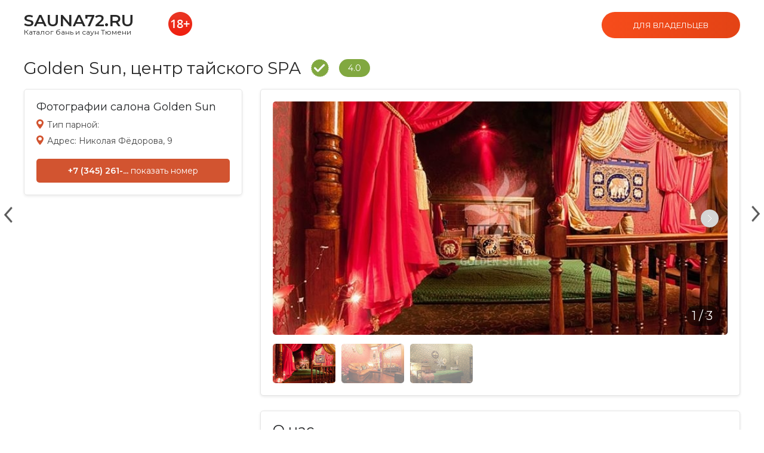

--- FILE ---
content_type: text/html; charset=utf-8
request_url: https://spa.sauna72.ru/spa_saloons/goldensun/
body_size: 10617
content:
<!DOCTYPE html>
<html lang="ru">
	<head>
		<meta charset="utf-8">
		<meta http-equiv="X-UA-Compatible" content="IE=edge">	
		<meta name="viewport" content="width=device-width,initial-scale=1,user-scalable=no">	
		<title>Спа салоны Тюмени, spa-салоны &raquo; Golden Sun, центр тайского SPA</title>
		<meta name="description" content="Контактные телефоны, адреса спа салонов Тюмени, фотографии spa, отзывы посетителей, каталог услуг.
Приятного отдыха!"><meta name="keywords" content="Спа, spa, Тюмени">
		<!-- Bootstrap -->
		
		<link href="/templates/default3/css/bootstrap.min.css?v=2" rel="stylesheet">
		<!-- HTML5 Shim and Respond.js IE8 support of HTML5 elements and media queries -->
		<!-- WARNING: Respond.js doesn't work if you view the page via file:// -->
		<!--[if lt IE 9]>
		  <script src="https://oss.maxcdn.com/libs/html5shiv/3.7.0/html5shiv.js"></script>
		  <script src="https://oss.maxcdn.com/libs/respond.js/1.4.2/respond.min.js"></script>
		<![endif]-->
		<link rel="preload" as="style" onload="this.rel='stylesheet'" href="/templates/default3/assets/slick-1.5.9/slick.wt.min.css">
		
		<link rel="preload" as="style" onload="this.rel='stylesheet'" href="/templates/default3/assets/bra/jQuery.Brazzers-Carousel.min.css">
		<link rel="preload" as="style" onload="this.rel='stylesheet'" href="/templates/default3/css/custom.css?v=1764838168">
		<link rel="StyleSheet" href="/templates/default2/assets/fotorama-4.6.4/fotorama.css" type="text/css">
<link rel="StyleSheet" href="/components/review/templates/default/js/rating/jquery.rating3.css" type="text/css">
<link rel="StyleSheet" href="/components/review/templates/default/css/style2.css" type="text/css">
<link rel="StyleSheet" href="/templates/default2/assets/datetimepicker2/jquery.datetimepicker.min.css" type="text/css">
<link rel="StyleSheet" href="/components/catalog/templates/default/css/detail1.css?v=3239824" type="text/css">
		<link href="/favicon.ico" rel="shortcut icon" type="image/x-icon">

		
	</head>
	<body>
					<div class="container">
				<div id="header">
					<div class="row">
						<div class="col-sm-3">
							<a class="tx-logo" href="/"><span class="fp">SAUNA72.RU</span><br/><span class="hidden-xs">Каталог бань и саун Тюмени</span></a>
						</div>
						<div class="col-sm-9 hidden-xs">
							<div class="header_text_block">
								<img style="width:40px;height:40px;" class="logo18" src="/templates/default3/img/logo18.png" alt="" />
								<div class="header_text">
																	</div>
							</div>
						</div>
						<div class="col-sm-3 hidden-xs">
							<a class="btn btn-danger2 btn-block" href="/message/">Для владельцев</a>
						</div>
					</div>
				</div>
			</div>
									
				<div class="container">
				<div class="dpp10-top">
			<h1>Golden Sun, центр тайского SPA</h1> 
			<div class="dpp10-top-cool"></div>
			<div class="dpp10-top-rate">4.0</div>
		</div>
		
	<div class="dpp10-center" id="stick_parent1">
					<div class="dpp10-center-col1">
					<div class="halls_scroll">
					<div id="halls_sc79" class="halls_sc active">
				
				<div class="dpp10-lb">
					<div class="dpp10-lb-title">Фотографии салона Golden Sun</div>
					<div class="dpp10-lb-line">
						<div class="dpp10-lb-line-col1">
							<div class="dpp10-lb-line-icon"></div>
						</div>
						<div class="dpp10-lb-line-col2">
							<span>Тип парной:</span> 
						</div>
					</div>
																<div class="dpp10-lb-line">
							<div class="dpp10-lb-line-col1">
								<div class="dpp10-lb-line-icon"></div>
							</div>
							<div class="dpp10-lb-line-col2">
								<span>Адрес:</span> Николая Фёдорова, 9
							</div>
						</div>
																			<div class="dpp10-lb-phone show_phone_button_outer">
								+7 (345) 261-... <a data-catalog="130" class="show_phone_button" href="#">показать номер</a>
							</div>
															</div>



			</div>
			</div>

			</div>
				<div class="dpp10-center-col2">
				<div class="dpp10-htb">
								<div class="dpp10-htb-item dpp10-htb-item-active" id="hall79">
				
											<div class="dpp10-wblock">
							<div class="dpp10-slider-out">
																<div class="dpp10-over-counter"><span>1</span>&nbsp;/&nbsp;3</div>
								<div class="dpp10-slider">
																			<div class="dpp10-slider-item" style="background-image:url('//spa.sauna72.ru/cache/files/file_34299cb7dfff470be336148d7e3ed95b.jpg');"></div>
																			<div class="dpp10-slider-item" style="background-image:url('//spa.sauna72.ru/cache/files/file_c8864aa7452374974821448f16277926.jpg');"></div>
																			<div class="dpp10-slider-item" style="background-image:url('//spa.sauna72.ru/cache/files/file_b8c939a68118579f632e8f247cd39609.jpg');"></div>
																	</div>
							</div>
							<div class="dpp10-slider2">
																	<div class="dpp10-slider2-item" style="background-image:url('//spa.sauna72.ru/cache/files/file_34299cb7dfff470be336148d7e3ed95b.jpg');"></div>
																	<div class="dpp10-slider2-item" style="background-image:url('//spa.sauna72.ru/cache/files/file_c8864aa7452374974821448f16277926.jpg');"></div>
																	<div class="dpp10-slider2-item" style="background-image:url('//spa.sauna72.ru/cache/files/file_b8c939a68118579f632e8f247cd39609.jpg');"></div>
															</div>
						</div>
					
										
					
				


				


				
				
				
			</div>
			</div>


							<div class="dpp10-wblock">
					<h2 class="dpp10-wblock-title">О нас</h2>
					<div class="dpp10-wblock-text"><p>Современный центр тайского <strong>СПА Golden Sun &ndash; </strong>это многогранный волшебный мир гармонии, настоящего тайского гостеприимства и красоты. Посетив этот салон, вы сможет насытиться жизненной энергией, испытать душевную гармонию и ясность разума.</p>

<span style="display:none">&nbsp;</span>

<p>Этот центр тайского СПА предлагает широчайший перечень услуг как для женщин, так и для мужчин. Среди них:</p>

<p>&middot;&nbsp;&nbsp;&nbsp;&nbsp;&nbsp;&nbsp;&nbsp;&nbsp; Традиционные тайские программы (целебная нирвана, арома ойл, традиционный тайский релакс и так далее);</p>

<p>&middot;&nbsp;&nbsp;&nbsp;&nbsp;&nbsp;&nbsp;&nbsp;&nbsp; Традиционные тайские комплексы (волшебные камни, нежность Сиама, радость жизни и прочие);</p>

<p>&middot;&nbsp;&nbsp;&nbsp;&nbsp;&nbsp;&nbsp;&nbsp;&nbsp; Омолаживающие и моделирующие процедуры (плоский живот, изящность, худеть так худеть);</p>

<p>&middot;&nbsp;&nbsp;&nbsp;&nbsp;&nbsp;&nbsp;&nbsp;&nbsp; Процедуры и программы для влюбленных пар;</p>

<p>&middot;&nbsp;&nbsp;&nbsp;&nbsp;&nbsp;&nbsp;&nbsp;&nbsp; Экспресс-программы (светлые мысли, вдохновение по-тайски, минуты блаженства и другие).</p>

<p>Также у салона имеются специальные корпоративные предложения для предприятий и организаций.</p>

<p>Как видно, запутаться в таком широчайшем перечнем услуг салона тайского СПА Golden Sun очень просто. Однако его опытные специалисты всегда подскажут, что именно вам необходимо в зависимости от ваших индивидуальных потребностей и пожеланий. Вам останется только насладиться выбранными процедурами, находясь в руках опытнейших мастеров в расслабляющей и дарящей умиротворение обстановке.</p>

&nbsp;

&nbsp;

<br>
&nbsp;

<br>
&nbsp;

&nbsp;

&nbsp;</div>
				</div>
			
			
						<div class="dpp10-wblock">
				<h2 class="dpp10-wblock-title">Месторасположение</h2>
				<div id="map" class="dmap"></div>
			</div>
								<div class="dpp10-wblock" id="rv_list_all">
		<h2 class="dpp10-wblock-title">Отзывы о СПА (2)</h2>

		
		
					<div class="dpp10-trev">
				<div class="dpp10-trev-col1">
					<div class="dpp10-trev-rate">4,0</div>
				</div>
				<div class="dpp10-trev-col2">
					<a class="dpp10-trev-btn" href="#">Оставить отзыв</a>
					<div class="dpp10-trev-text">Каждый оставленный отзыв проходит проверку прежде чем будет размещен на сайте. </div>
				</div>
			</div>
			<div class="trate_form_place dpp10-rate-place">
	<form id="trate_form" method="post" role="form" class="form-horizontal" style="margin:0;">
		<div class="form-body">
			<div class="row">
				<div class="col-md-7">
					<div class="form-group">
						<div class="col-md-15 help-in">
							<input class="form-control" type="text" name="mod_opinion_name" id="mod_opinion_name" placeholder="Ваше имя" />
						</div>
					</div>
				</div>
				<div class="col-md-8">
					<div class="form-group form-group-pad">
						<label class="col-xs-6 control-label">Ваша оценка</label>
						<div class="col-xs-9 help-in">
							<div id="ratepage_stars">
								<input name="star1" type="radio" class="auto-submit-star" value="1" /><input name="star1" type="radio" class="auto-submit-star" value="2" /><input name="star1" type="radio" class="auto-submit-star" value="3" /><input name="star1" type="radio" class="auto-submit-star" value="4" /><input name="star1" type="radio" class="auto-submit-star" value="5" />							</div>
							<input type="hidden" name="review_rate" id="review_rate" value="0" />
						</div>
					</div>
				</div>
			</div>
			<div class="form-group">
				<div class="col-sm-15 help-in">
					<textarea rows="6" class="form-control" name="mod_opinion_text" id="mod_opinion_text" class="textarea" placeholder="Текст отзыва"></textarea>
				</div>
			</div>
			<div class="form-group">
				<div class="col-sm-15 help-in">
					<div class="checkbox">	
						<label for="mod_opinion_robot"><input class="review_nrobot" type="checkbox" id="mod_opinion_robot" name="mod_opinion_robot"/> Я даю <a data-toggle="modal" data-target="#harmony_modal" href="#">согласие на обработку моих персональных данных</a> в соответствии с <a target="_blank" href="/pdpolicy/">политикой обработки персональных данных</a></label>
					</div>
				</div>
			</div>
			<div class="form-group">
				<div class="col-sm-15 help-in">
					<button type="button" class="btn btn-white btn-block" id="leave_review">Отправить</button>
				</div>
			</div>

			<div id="review_captcha" class="smart-captcha" data-sitekey="UhWYSRgQVShguWlRs1X6LHe8wr78c2OwVDmEuzns"></div>

			<input class="form-control" id="mod_opinion_errors" type="hidden" />
			<input type="hidden" name="type" value="lr">
						<input type="hidden" name="review_catalog" value="130">
		</div>
	</form>
	<p class="dpp10-rate-place-comment">Отзывы должны быть написаны в рамках цензуры и приличия. В противном случае Ваш отзыв будет отклонен администратором.</p>
</div>

				<div class="dpp10-reviews">
			<div class="dpp10-reviews-in">
									<div class="dpp10-review">
						<div class="dpp10-review-top">
															<div class="dpp10-review-rate">5,0</div>
														<div class="dpp10-review-tblock">
								<div class="dpp10-review-name">Тигран</div>
								<div class="dpp10-review-date">15.09.2018</div>
							</div>
						</div>
						<div class="dpp10-review-body">
							<div class="dpp10-review-stitle">Комментарий</div>
							<div class="dpp10-review-text">
																	Посещал данный спа-центр, это самый лучший спа салон в Тюмени! все на высшем уровне, мастера просто волшебные, уютная атмосфера,вкусный чай:)
															</div>
						</div>
					</div>
									<div class="dpp10-review">
						<div class="dpp10-review-top">
															<div class="dpp10-review-rate">3,0</div>
														<div class="dpp10-review-tblock">
								<div class="dpp10-review-name">Helen</div>
								<div class="dpp10-review-date">05.12.2014</div>
							</div>
						</div>
						<div class="dpp10-review-body">
							<div class="dpp10-review-stitle">Комментарий</div>
							<div class="dpp10-review-text">
																	<p>Салон действительно хороший, но ничего экстраординарного мне не предложили. Все стандартно, как и в любом качественном СПА-центре. В общем, девочки, если хотите отдохнуть и расслабиться, то салон для этого подходит хорошо. Если же хочется невероятных ощущений, то лучше поискать что-то другое. P.S. Говорю с позиции опытного посетителя СПА салонов.</p>
															</div>
						</div>
					</div>
							</div>
		</div>
			</div>

					</div>
	</div>
	<input type="hidden" id="cur_catalog_id" value="130" />
	<input type="hidden" id="cur_catalog_coords" value="65.565688,57.118955" />
	<input type="hidden" id="cur_catalog_title" value="Golden Sun, центр тайского SPA" />
	<input type="hidden" id="cur_catalog_phone" value="+7 (345) 261-XX-XX" />
	<input type="hidden" id="cur_catalog_address" value="Николая Фёдорова, 9" />
		<div class="visible-xs fixed-bottom-buttons">
		<div class="fixed-bottom-buttons-in">
			<a data-catalog="130" href="tel:+7 (345) 261-15-15" class="btn btn-success btn-lg call_nvb">
				<span class="glyphicon glyphicon-phone"></span> Позвонить
			</a>
		</div>
	</div>
		
	<noindex>
	<div class="modal fade" id="rcmodal" tabindex="-1" role="dialog" aria-labelledby="rcmodal_lbl">
		<div class="modal-dialog modal-lg" role="document">
			<div class="modal-content">
				<div class="modal-header">
					<button type="button" class="close" data-dismiss="modal" aria-label="Close"><span aria-hidden="true">&times;</span></button>
					<div class="modal-title h4" id="rcmodal_lbl">Рекомендуем заглянуть</div>
				</div>
				<div class="modal-body">
					<p>Загружаем список заведений. Пожалуйста, подождите...</p>
				</div>
			</div>
		</div>
	</div>
	</noindex>
	
			</div>
		<div id="footer">			
			<div class="footer-fl">
				<div class="container">
					<div class="row visible-xs ft-uln">
						<div class="col-md-15">
							<div class="footer-obc">
								<a class="btn btn-danger2 btn-block" href="/message/">Для владельцев</a>
							</div>
						</div>
					</div>
					<div class="row">
						<div class="col-md-8">
							<div class="fr-list ft-uln">
								<a href="https://sauna72.ru">Сауны</a>
																	<a href="https://spa.sauna72.ru">Спа-салоны</a>
									<a href="https://bani.sauna72.ru">Бани</a>
																									<a href="/sitemap/">Карта сайта</a>
							</div>
						</div>
						<div class="col-md-7 hidden-xs text-right">
													</div>
					</div>
				</div>
			</div>
			<div class="footer-sl">
				<div class="container">
					<div class="row">
						<div class="col-md-5 text-left mline">
							© 2026 spa.sauna72.ru Спа-салоны Тюмени
						</div>
						<div class="col-md-5 text-center mline">
							<p><a rel="nofollow" href="/pdpolicy/">Политика обработки персональных данных</a></p>
							<p><a rel="nofollow" href="/cookiepolicy/">Политика использования файлов cookies</a></p>
							<p><a rel="nofollow" href="/agreement/">Пользовательское соглашение</a></p>
						</div>
						<div class="col-md-5 text-right mline">Создание сайта: ИК «Приоритет»</div>
					</div>
					<noindex>
						<p>ООО «Медиа-решения», ИНН 7204205305,<br/>адрес: 625042, Тюменская область, г.о. город Тюмень, г Тюмень, ул. Федюнинского д. 60, пом. 104;<br/>почта: info@sauna72.ru</p>
						<p>Предложения владельцев объектов, цены на их услуги, размещенные на данном сайте, носят исключительно информационный характер и не являются публичной офертой в соответствии со статьей 437 Гражданского кодекса Российской Федерации. Договор с контрактной стороной может быть составлен и оформлен в письменном виде только после индивидуального согласования всех деталей с контрактной стороной. Для получения точной информации о стоимости, сроках и условиях обращайтесь по контактным телефонам, указанным на сайте или через форму обратной связи.</p>
					</noindex>
				</div>
			</div>
		</div>
		<div class="modal fade" id="harmony_modal" tabindex="-1" role="dialog" aria-labelledby="harmony_modal_label">
	<div class="modal-dialog modal-lg" role="document">
		<div class="modal-content">
			<div class="modal-header">
				<button type="button" class="close" data-dismiss="modal" aria-label="Close"><span aria-hidden="true">&times;</span></button>
				<div class="h4 modal-title text-center" id="harmony_modal_label">СОГЛАСИЕ ПОЛЬЗОВАТЕЛЯ САЙТА НА ОБРАБОТКУ ПЕРСОНАЛЬНЫХ ДАННЫХ</div>
			</div>
			<div class="modal-body">
				<!--noindex-->
				<ol>
					<li>Настоящим, оставляя свои персональные данные на Сайте https://spa.sauna72.ru/, его сервисах и поддоменах, (далее — Сайт), даю свое согласие ООО «Медиа-решения», ОГРН 1147232022596, ИНН 7204205305, юридический адрес: 625042, Тюменская область, г.о. город Тюмень, г Тюмень, ул. Федюнинского д. 60, пом. 104;, email: info@sauna72.ru, (далее — Оператор)  на обработку персональных данных в указанном в настоящем документе объеме.</li>
					<li>
						Давая согласие, я подтверждаю, что:
						<ul>
							<li>действую свободно, по своей воле и в своем интересе;</li>
							<li>являюсь дееспособным;</li>
							<li>согласие является конкретным, информированным и сознательным.</li>
						</ul>
					</li>
					<li>Согласие дается на обработку персональных данных, как с использованием средств автоматизации, так и без использования таких средств.</li>
					<li>
						Согласие дается на обработку следующих персональных данных:
						<ul>
							<li>общие персональные данные: фамилия, имя, отчество; контактный телефон, адрес электронной почты; паспортные данные, адрес регистрации;</li>
							<li>иные индивидуальные средства коммуникации, указанные при заполнении на Сайте всех форм и сервисов обратной связи;</li>
							<li>данные о технических средствах (устройствах) — IP-адрес, вид операционной системы, тип браузера, географическое положение, поставщик услуг сети Интернет; сведения об использовании Сервисов; информация, автоматически получаемая при доступе к Сервисам, в том числе с использованием cookies; информация, полученная в результате действий Субъекта персональных данных, в том числе следующие сведения: о направленных запросах, отзывах и вопросах, пользовательские клики, просмотры страниц, заполнения полей, показы и просмотры баннеров и видео; данные, характеризующие аудиторные сегменты; параметры сессии; данные о времени посещения.</li>
						</ul>
					</li>
					<li>
						Я уведомлен(на), что Оператор осуществляет связанные с обработкой персональных данных процессы в целях:
						<ul>
							<li>предоставления Пользователю доступа к функциональным возможностям Сайта, к информации, размещенной на Сайте;</li>
							<li>оказания услуг, выполнения работ, продажи товаров, реализуемых через Сайт, Оператором и (или) арендатором сайта и (или) его партнерами;</li>
							<li>оказание консультационной и технической поддержки Субъекту персональных данных;</li>
							<li>направление на указанный Субъектом персональных данных адрес электронной почты и номер телефона сообщении, уведомлении, запросов, сведении информационного и рекламного характера;</li>
							<li>организация предоставления услуги, приобретённой у Оператора и (или) арендатора сайта, и (или) партнеров Оператора;</li>
							<li>проведение, при необходимости, исследовании любых категории, в том числе анализа по улучшению качества Сайта;</li>
							<li>размещение отзывов Субъектов персональных данных об услугах Оператора и (или) арендатора сайта, и (или) партнеров Оператора;</li>
							<li>обеспечение работоспособности и безопасности Сайта.</li>
						</ul>
					</li>
					<li>Я уведомлен(на), что в ходе обработки с персональными данными будут совершены следующие действия: сбор, запись, систематизация, накопление, хранение, уточнение (обновление, изменение), электронное копирование, извлечение, использование, обезличивание, блокирование, удаление и уничтожение, передача третьим лицам (доступ, предоставление, распространение).</li>
					<li>Я уведомлен(на), что обработка персональных данных может быть прекращена по запросу Субъекта персональных данных в письменной форме, направленному на адрес электронной почты Оператора или на почтовый адрес Оператора.</li>
					<li>Я уведомлен(на), что в случае отзыва физическим лицом или его представителем согласия на обработку персональных данных, Оператор вправе продолжить обработку персональных данных без согласия физического лица при наличии основании, указанных в пунктах 2 – 11 части 1 статьи 6, части 2 статьи 10 и части 2 статьи 11 Федерального закона от 27 июля 2006 года No 152-ФЗ «О персональных данных».</li>
					<li>Я уведомлен(на), что Согласие действует все время до момента прекращения обработки персональных данных.</li>
					<li>Я уведомлен(на), что во всем остальном, что не предусмотрено настоящим Согласием, Оператор и Субъекты персональных данных руководствуются Политикой обработки персональных данных и применимыми нормами действующего законодательства Российской Федерации.</li>
					<li>Я уведомлен(на), и даю свое согласие, на то, что мои персональные данные могут быть переданы Оператором третьим лицам, арендаторам сайта (сайтов) Оператора, поставщикам услуг, его партнерам, перечень и данные о которых размещены по адресу: <a rel="nofollow" target="_blank" href="https://spa.sauna72.ru/rtlops/">https://spa.sauna72.ru/rtlops/</a>, в целях, предусмотренных Политикой обработки персональных данных.</li>
				</ol>
				<!--/noindex-->
			</div>
		</div>
	</div>
</div>
					<a title="Предыдущая сауна" class="catalog-detail-nav catalog-detail-nav-prev hidden-xs" href="https://spa.sauna72.ru/spa_saloons/era/">
				<img src="/templates/default3/img/arrow-left.png" alt="<" />
			</a>
							<a title="Следующая сауна" class="catalog-detail-nav catalog-detail-nav-next hidden-xs" href="https://spa.sauna72.ru/spa_saloons/collagenclub/">
				<img src="/templates/default3/img/arrow-right.png" alt=">" />
			</a>
				
		

				

		
		<script src="/templates/default3/js/jquery-3.6.4.min.js"></script>
				<script src="/templates/default3/js/bootstrap.min.js"></script>
				<script type="text/javascript" src="/templates/default3/js/jquery.maskedinput.js"></script>
		<script type="text/javascript" src="/templates/default3/assets/slick-1.5.9/slick.min.js"></script>
		<script type="text/javascript" src="/templates/default3/assets/bra/jQuery.Brazzers-Carousel.js?v=4"></script>
		<script type="text/javascript" src="/templates/default3/js/custom.js?ver=25"></script>
		<script type="text/javascript" src="/templates/default3/js/jquery.sticky-kit.js"></script>

		<script type="text/javascript" src="/templates/default3/assets/jquery.lazy-master/jquery.lazy.min.js"></script>

		<script type="text/javascript" src="/templates/default3/js/dop.js?v=1701937415"></script>
		<script type="text/javascript" src="/templates/default2/assets/fotorama-4.6.4/fotorama.js"></script><script type="text/javascript" src="/components/review/templates/default/js/rating/jquery.rating.pack.js"></script><script type="text/javascript" src="/components/review/templates/default/js/review2.js?v=2"></script><script type="text/javascript" src="/templates/default2/assets/datetimepicker2/jquery.datetimepicker.full.min.js"></script><script type="text/javascript" src="/components/catalog/templates/default/js/nd_detail.js?ver=17"></script>

		
			<script type="text/javascript">
			WebFontConfig = {
				google: { families: [ 'Montserrat:400,600&amp;subset=cyrillic&display=swap' ] }
			};
			(function() {
				var wf = document.createElement('script');
				wf.src = 'https://ajax.googleapis.com/ajax/libs/webfont/1/webfont.js';
				wf.type = 'text/javascript';
				wf.async = 'true';
				var s = document.getElementsByTagName('script')[0];
				s.parentNode.insertBefore(wf, s);
			})(); </script>
		

		
		
							
					<!-- Yandex.Metrika counter -->
					<script type="text/javascript" >
					(function(m,e,t,r,i,k,a){m[i]=m[i]||function(){(m[i].a=m[i].a||[]).push(arguments)};
					m[i].l=1*new Date();k=e.createElement(t),a=e.getElementsByTagName(t)[0],k.async=1,k.src=r,a.parentNode.insertBefore(k,a)})
					(window, document, "script", "https://mc.yandex.ru/metrika/tag.js", "ym");

					ym(214947, "init", {
							clickmap:true,
							trackLinks:true,
							accurateTrackBounce:true,
							webvisor:true
					});
					</script>
					<noscript><div><img src="https://mc.yandex.ru/watch/214947" style="position:absolute; left:-9999px;" alt="" /></div></noscript>
					<!-- /Yandex.Metrika counter -->
				
				
				<script type="text/javascript">
				var _gaq = _gaq || [];
				_gaq.push(['_setAccount', 'UA-8128548-7']);
				_gaq.push(['_trackPageview']);

				(function() {
					var ga = document.createElement('script'); ga.type = 'text/javascript'; ga.async = true;
					ga.src = ('https:' == document.location.protocol ? 'https://ssl' : 'http://www') + '.google-analytics.com/ga.js';
					var s = document.getElementsByTagName('script')[0]; s.parentNode.insertBefore(ga, s);
				})();
				</script>
				
			
				
	</body>
</html>

--- FILE ---
content_type: text/css
request_url: https://spa.sauna72.ru/templates/default3/css/custom.css?v=1764838168
body_size: 12086
content:
html {
	position: relative;
	min-height: 100%;
}
body {
	margin: 0;
	padding: 0;
	background: #fff;
	color: #282828;
	font-family: 'Montserrat', sans-serif;
	font-display: swap;
}
a, a:hover, a:focus{
	color: #282828;
}
h1, .h1, h2, .h2, h3, .h3{
	color: #282828;
	margin-top: 0;
	margin-bottom: 20px;
	font-size: 20px;
	margin-left: 11px;
	margin-right: 11px;
}
@media (min-width: 768px){
	h1, .h1, h2, .h2, h3, .h3{
		font-size: 26px;
		margin-left: 0;
		margin-right: 0;
	}
}


.gblock{
	background-color: #f1f1f1;
	padding-top:20px;
	padding-bottom:20px;
	margin-bottom: 30px;
}
.yblock{
	background: #f3d041;
	background: linear-gradient(to top, #f7d854, #efc82e);
}
@media (max-width: 767px){
	.yblock-pad{
		margin-right: 10px;
		margin-left: 10px;
	}
}
.red_line{
	background: #ec2721;
    height: 5px;
    width: 100%;
    position: relative;
}
#header{
	margin-bottom: 20px;
	margin-top: 20px;
}
#header2{
	background: #ed3e43;
	background: linear-gradient(to top, #db2220, #f34449);
	border-radius: 5px;
	margin-bottom: 20px;
}
#header2 .add_cat_place{
	padding: 0 20px;
}
#header3{
	background: #efe8e1;
	background: linear-gradient(to top, #eae1d7, #fcfbfb);
	border-radius: 5px;
	padding: 7px 20px;
	margin: 0 10px;
}
#footer{
	color: #fff;
	padding: 10px 0 0 0;
	font-size: 15px;
	line-height: 18px;
}
#footer a{
	text-decoration: underline;
}
#footer a.btn{
	text-decoration:none;
}
#footer .footer-fl, #footer .footer-sl{
	padding: 20px 0;
}
#footer .footer-fl{
	background: #393939;
}

#footer .footer-fl .fr-list{
	padding: 20px 10px;
}
@media (min-width: 768px){
	#footer .footer-fl .fr-list{
		padding: 0;
	}
}

#footer .footer-fl .fr-list a{
	display: inline-block;
	margin: 4px 20px 4px 0;
}
#footer .footer-sl{
	background: #393939;
	padding: 0 10px 20px 10px;
}
#footer .footer-sl .mline{
	margin-bottom: 5px;
}
#footer .footer-sl .text-center, #footer .footer-sl .text-right{
	text-align: left;
}

@media (min-width: 768px){
	#footer .footer-sl{
		background: #232323;
		padding: 20px 0;
	}
	#footer .footer-sl .text-center{
		text-align: center;
	}
	#footer .footer-sl .text-right{
		text-align: right;
	}
}
#footer a, #footer a:hover, #footer a:focus{
	color: #fff;
}

#footer .footer_text
{
	font-size: 10px;
	line-height: 12px;
	margin-bottom: 10px;
}

#footer .footer_info
{
	margin-bottom: 10px;
}

#footer .footer_info .flink
{
	color: #db2220;
}

#footer .footer_text a
{
	text-decoration: underline;
}
#footer .footer-obc{
	margin: 0 10px 20px 10px;
}
#footer .ft-uln{
	border-bottom: 1px solid #616161;
}
@media (min-width: 768px){
	#footer .ft-uln{
		border-bottom: none;
	}
}

.header2_btn, .header2_btn:hover, .header2_btn:focus
{
	margin: 10px 0;
	background: #fbc025;
	background: linear-gradient(to top, #f7a405, #f9dd83);
	color: #a32001;
	font-weight: bold;
	text-transform: uppercase;
	font-size: 14px;
}

.navbar-inverse 
{
    /*
	background: #ed3e43;
	background: linear-gradient(to top, #db2220, #f34449);
	*/
	background: none;
    border: none;
	font-size: 14px;
	margin-bottom: 0;
	margin-top: 2px;
}
.navbar-inverse .navbar-nav>li>a
{
	color: #fff;
	text-shadow: 0px 2px #bb0b11;
}

.navbar-inverse .navbar-nav>li>a:hover
{
	color: #ffd94f;
}

.tx-logo, .tx-logo:hover, .tx-logo:focus{
	font-size: 12px;
	color: #282828;
	line-height: 12px;
	display: block;
	text-decoration: none;
}
.tx-logo span.fp{
	font-size: 28px;
	line-height: 28px;
	font-weight: 600;
	font-style: normal;
}
.logo{
	width: 100%;
	height: auto;
}
.logo18{
	float: left;
	width: 40px;
}
.header_text{
	margin-left: 60px;
}
.header_text_block{
	margin-top: 0;
}
.container{
	width: 100%;
	padding-left: 5px;
	padding-right: 5px;
}

@media (min-width: 768px)
{
	.container
	{
		padding-left: 30px;
		padding-right: 30px;
	}
}

@media (min-width: 1200px)
{
	.container
	{
		max-width: 1260px;
	}
}





.catalog_item{
	height: auto;
	margin-bottom: 15px;
	background-color:#fff;
}
.catalog_item2{
	margin-bottom:0;
}
@media (min-width: 768px)
{
	.catalog_item{
		height: 496px;
	}
	.catalog_item2{
		height:auto;
		margin-bottom: 15px;
	}
}
.catalog_item  .pic{
	width: 100%;
	height: 215px;
	position: relative;
	overflow: hidden;
}
.catalog_item  .pic .pic_bra{
	width: 100%;
	height: 215px;
}

@media (min-width: 768px)
{
	.catalog_item .pic, .catalog_item  .pic .pic_bra{
		height: 160px;
	}
}

.catalog_item .pic .rate-block{
	position: absolute;
	top: 0;
	left: 0;
	background: #7ad11c;
	background: linear-gradient(to top, #7ad11d, #96d033);
	color: #fff;
	font-size: 20px;
	line-height: 20px;
	padding: 10px 15px 10px 10px;
	border-radius: 0 26px 26px 0;
}
.catalog_item .pic .rate-block.bad{
	background: #fc2a1c;
	background: linear-gradient(to top, #e24214, #f64c1b);
}
.catalog_item .pic .rate-block.good{
	background: #f2c12e;
	background: linear-gradient(to top, #f4ba3c, #f0c81f);
}
.catalog_item .pic .note-block{
	position: absolute;
    right: 0;
	bottom: 0;
	font-size: 11px;
	/*z-index: 120;*/
	font-weight: bold;
	width: 70%;
}
.catalog_item .pic .note-block .note{
	opacity: 0.7;
	padding: 10px 15px;
	text-align: left;
	margin: 0 0 3px 0;
	background: #43372e;  
	color: #fff;
	border-radius: 26px 0 0 26px;
}
.catalog_item .pic_link{
	display: block;
	text-decoration: none;
}
.catalog_item .body_part{
	padding: 10px 12px;
}
.catalog_item .body_part .shpt{
	height: auto;
	overflow: hidden;
	margin-bottom: 10px;
}
.catalog_item .body_part .shpt-bottom{
	color:#282828;
}
.catalog_item .body_part .shpt-bottom span{
	display:inline-block;
	margin:0;
	padding:0;
}
.catalog_item .body_part .shpt-bottom span::after{
	content: "·";
	display:inline-block;
	font-weight:bold;
	margin: 0 5px;
}
.catalog_item .body_part .shpt-bottom span:last-child::after{
	display:none;
}


@media (min-width: 768px){
	.catalog_item .body_part{
		padding: 12px;
	}
	.catalog_item .body_part .shpt{
		height: 164px;
	}
	.catalog_item2 .body_part .shpt{
		height: 45px;
	}
}
.catalog_item .body_part a.title {
	display:block;
	margin: 0 0 10px 0;
	color: #282828;
	font-size: 16px;
	text-decoration: underline;
}
@media (min-width: 768px){
	.catalog_item .body_part a.title {
		margin: 0 0 15px 0;
	}
	.catalog_item2 .body_part a.title {
		margin: 0 0 10px 0;
		font-size: 16px;
		line-height:20px;
		height:40px;
		overflow:hidden;
	}
}
.catalog_item .body_part .desc{
	font-size: 12px;
	line-height: 14px;
	color: #777777;
}
.catalog_item2 .body_part .desc{
	font-size: 12px;
	line-height: 15px;
	color: #515151;
}
.catalog_item .body_part .wiline{
	margin: 0 0 10px 0;
	color: #282828;
	overflow: hidden;
}
.catalog_item .body_part .wiline-phone{
	margin: 0;
}
.catalog_item .body_part .wiline.a{
	height: auto;
	overflow:hidden;
}
@media (min-width: 768px){
	.catalog_item .body_part .wiline.a{
		height: 34px;
	}	
	.catalog_item .body_part .wiline-phone{
		margin: 0 0 10px 0;
	}
}
.catalog_item .body_part .wiline .l{
	float: left;
	width: 12px;
}
.catalog_item .body_part .wiline .r{
	margin: 0 0 0 20px;
}

.catalog_item .body_part .wiline a{
	text-decoration: underline;
}
.catalog_item .body_part .wiline .glyphicon, .catalog_item .body_part .wiline a{
	color: #75706b;
}
.catalog_item.premium .body_part .wiline .glyphicon, .catalog_item.premium .body_part .wiline a{
	color: #D71010;
}
.catalog_item .body_part .lbls{
	overflow: hidden;
	height: 32px;
}
.catalog_item .body_part .lbls .lbl{
	float: left;
	width: 29px;
	height: 29px;
	font-size: 0;
	
	border-radius: 14px;
	margin: 0 4px 4px 0;
	background-image: url(../img/advs5.png);
	background-position: 145px 0px;
}
.catalog_item .price_part{
	background: #75706b;
	color: #fff;
	font-size: 13px;
	padding: 8px 19px;
	height: 38px;
	line-height: 22px;
	text-align: center;
}
.catalog_item .price_part span{
	font-size: 15px;
}
.catalog_item .body_part .price_part{
	margin: 0 -12px 15px -12px;
}

.catalog_item.premium .price_part{
	background: #D73C10;
	/*background: linear-gradient(to top, #e24214, #f64c1b);*/
}
/*это баннер разместиться здесь*/
.catalog_item_ph, .catalog_item_ph:hover, .catalog_item_ph:focus{
	display:block;
	text-align: center;
	padding: 60px 30px;
	font-size: 22px;
	background: #fc2a1c;
	background: linear-gradient(to top, #e24214, #f64c1b);
	color: #fff;
	height: auto;
}
@media (min-width: 768px){
	.catalog_item_ph, .catalog_item_ph:hover, .catalog_item_ph:focus{
		height: 496px;
	}	
}
.catalog_item_ph .ph_icon{
	font-size: 36px;
}


.catalog_item_ph2, .catalog_item_ph2:hover, .catalog_item_ph2:focus{
	display:block;
	text-align: center;
	padding: 0;
	height: 215px;
	background-size:cover;
	background-position:50% 50%;
	/*background-image: url("../img/place_here_back_mob.png");*/
	text-decoration: none;
	position:relative;
	border: 2px solid #D73C10;
}
@media (min-width: 768px){
	.catalog_item_ph2, .catalog_item_ph2:hover, .catalog_item_ph2::marker{
		height: 518px;
		/*background-image: url("../img/place_here_back.png");*/
	}
}

.catalog_item_ph2-in{
	border:1px solid rgba(215, 60, 16, 0.2);
	position:absolute;
	top:15px;
	right:15px;
	bottom:15px;
	left:15px;
}
.catalog_item_ph2-text{
	position:absolute;
	top:50%;
	left:0;
	right:0;
	margin-top:-42px;
	z-index:1;
	background: #D73C10;
	font-weight: 600;
	font-size: 18px;
	line-height: 22px;
	color:#fff;
	text-align:center;
	padding:20px 25px;
}
.catalog_item_ph2-text span{
	text-decoration:underline;
}

.catalog_item .gds-place{
	height:40px;
	margin: 0 0 10px 0;
	overflow:hidden;
}
@media (max-width: 767px){
	.catalog_item .gds-place{
		height:40px;
		margin: 10px 0;
		overflow:hidden;
	}
}
.catalog_item .gds{
	height:40px;
	margin: 0 12px;
	position:relative;
}
.catalog_item .gds-item{
	font-weight: 500;
	font-size: 12px;
	line-height: 15px;
	color:#fff;
	background: #D73C10;
	border-radius: 5px;
	height:40px;
	padding: 5px 25px;
	display:flex;
	justify-content: center;
	align-items:center;
	text-align:center;
}

.gds-button{
	display: inline-block;
	width: 7px;
	height: 12px;
	background-size: contain;
	background-position: 50% 50%;
	background-repeat: no-repeat;
	position: absolute;
	top: 50%;
	margin-top: -6px;
	cursor: pointer;
}
.gds-button-right {
	background-image: url('../img/icons/right.svg');
	right: -10px;
}
.gds-button-left {
	background-image: url('../img/icons/left.svg');
	left: -10px;
}
.gds-button.slick-disabled{
	opacity:0;
}


/*Постраничная навигация*/
.pagination {
	display: inline-block;
	padding-left: 0;
	margin: 17px 0;
	border-radius: 4px;
}

.pagination>li {
	display: inline;
}


.pagination>li>a, .pagination>li>span {
	position: relative;
	float: left;
	padding: 6px 12px;
	line-height: 1.42857143;
	text-decoration: none;
	color: #75706b;
	background-color: #fff;
	border: 1px solid #ddd;
	margin-left: -1px;
}

.pagination>li>a, .pagination>li>a:hover, .pagination>li>span, .pagination>li>span:hover {
	font-size: 16px;
	font-weight: bold;
	color: #75706b;
}

.pagination>.active>a, .pagination>.active>span, .pagination>.active>a:hover, .pagination>.active>span:hover, .pagination>.active>a:focus, .pagination>.active>span:focus {
	z-index: 2;
	color: #fff;
	background-color: #75706b;
	border-color: #75706b;
	cursor: default;
}




.details_line {
    width: 100%;
    height: 3px;
    margin: 20px 0;
    background: url('../img/new/line.png');
}
span.phone_hid
{
	cursor: pointer;
}










.mod_recommended
{
	position: relative;
	background: #e73234;
	padding: 10px;
	border-radius: 5px;
	box-shadow: 0 0 10px rgba(0,0,0,0.5);
	max-width: 390px;
}

.mod_recommended h3
{
	font-weight: normal;
	color: #fff;
	font-size: 18px;
	margin: 0;
	padding: 0 0 10px 0;
}

.mod_recommended_fixed
{
	position: fixed;
	top: 0;
}



.recommended_item
{
	background: #dbd6c4;
	height: 130px;
	font-size: 11px;
	border-radius: 5px;
	margin: 0 0 10px 0;
}

.recommended_item_l
{
	float: left;
	width: 189px;
	height: 130px;
	border-radius: 5px 0 0 5px;
}

.recommended_item_r
{
	margin: 0 0 0 189px;
	padding:  6px 4px;
}

.recommended_item .pic
{
	width: 171px;
	height: 116px;
	border-radius: 5px;
	border: 1px solid #fff;
	margin: 6px 8px;
	position: relative;
}

.recommended_item .title
{
	/*margin: 0 6px;*/
}
.recommended_item .title a, #wrapper .recommended_item .title a
{
	text-decoration: none;
	color: #000!important;
	/*font-size: 14px;*/
	font-weight: bold;
}

.recommended_item .note1{
	background:#fff061;
        opacity: 0.7;
	color:#db2220;
	font-size:11px;
	padding:5px;
	position:absolute;
	top:3px;
	right:3px;
	z-index:90;
	font-weight:bold;
}

.recommended_item .note2{
	font-weight:bold;
	background:#ff7476;
        opacity: 0.7;
	color:white;
	font-size:11px;
	padding:5px;
	position:absolute;
	top:30px;
	right:3px;
	z-index:90;
}

.recommended_item p
{
	margin: 0;
	padding: 0 0 5px 0;
}

.recommended_item p .glyphicon
{
	color: #db2220;
}

.recommended_item .pic a
{
	display: block;
	width: 171px;
	height: 116px;
	z-index: 89;
	position: relative;
}


.recommended_item_ph{
	display: block;
	text-align: center;
	font-size: 24px;
	padding: 45px 30px;
}





.breadcrumb
{
	margin-bottom: 0;
	background: none;
	padding: 5px 0;
}
.breadcrumb>li>a
{
	text-decoration: underline;
}

#map
{
	width: 100%; 
	height: 180px; 
	margin:0 0 20px 0px; 
	overflow:hidden;
}

@media (min-width: 768px)
{
	#map
	{
		height: 442px; 
	}
	
	#map.nofilter
	{
		height: 300px; 
	}
}

.soc_block
{
	width: 100%;
	overflow: hidden;
}
.soc_block .soc_el
{
	overflow: hidden;
	padding: 3px 5px;
}

@media (min-width: 768px)
{
	.soc_block .soc_el
	{
		float: left;
		max-width: 120px;
	}
}
/*
#opinion_content .op_group {
    float: left;
    width: 100%;
}
*/
.opinion-item .opinion-name
{
	font-weight: bold;
}

.opinion_title
{
	margin-top: 0;
	margin-bottom: 17px;
}

.op_arrow
{
	cursor: pointer;
}

.sform_box
{
	background: #fff;
	
}

.sform_box .sform_title
{
	padding: 10px;
	background: #fbc025;
    background: linear-gradient(to top, #f7a405, #f9dd83);
	color: #a32001;
	font-weight: bold;
	font-size: 16px;
	line-height: 18px;
	border-radius: 5px;
}

@media (min-width: 768px)
{
	.sform_box .sform_title{
		background: #db2220;
		background: linear-gradient(to top, #db2220, #f34449);
		color: #fff;
		font-weight: normal;
	}	
}

.sform_box .sform_title.opened
{
	border-radius: 5px 5px 0 0;
}
.sform_box .sform_title.pointed
{
	cursor: pointer;
}

@media (min-width: 768px)
{
	.sform_box .sform_title
	{
		border-radius: 5px 5px 0 0;
	}
}

.sform_box .sform_body
{
	padding: 10px;
	border-radius: 0 0 5px 5px;
}


.bn-jc{
	max-height: 190px;
	overflow: hidden;
	margin-bottom: 0px;
	background:#f1f1f1;
	/*border-top: 1px dashed #9e9e9e;border-bottom: 1px dashed #9e9e9e;margin-bottom:30px;*/
}
.bn-jc .bn-lk{
	width: 300px;
	height: 150px;
	padding: 38px 20px;
	display:block;
	
	background-color: #f1f1f1;
	border: 1px dashed #9e9e9e;
	border-left: none;
	color: #282828;
	text-decoration: none;
	overflow: hidden;
}

.bn-jc .bn-lk-wb{
	background-size:cover;
	background-position:50% 50%;
	text-align:center;
}
.bn-jc .bn-lk-wb1{
	background-image: url("../img/bni1.png");
}
.bn-jc .bn-lk-wb2{
	background-image: url("../img/bni2.png");
}
.bn-jc .bn-lk-wb3{
	background-image: url("../img/bni3.png");
}


.bn-jc .bn-lk-wb .l1{
	font-weight: 500;
	font-size: 18px;
	line-height: 22px;
	color:#282828;
	margin-bottom:15px;
}
.bn-jc .bn-lk-wb .l2{
	font-weight: 600;
	font-size: 18px;
	line-height: 22px;
	color: #D73C10;
	text-decoration:underline;
}
.bn-jc .bn-lk-wb .l2::before{
	content: "";
	display: inline-block;
	width: 16px;
	height: 20px;
	background-image: url("../img/icons/lock.svg");
	background-size: contain;
	background-repeat: no-repeat;
	background-position: center center;
	margin-right:12px;
}


.bn-jc .bn-lk .l{
	float: left;
	width: 50px;
}
.bn-jc .bn-lk .l .plus{
	width: 50px;
	height: 50px;
	font-size: 50px;
	line-height: 50px;
	background: #fff;
	border-radius: 25px;
	color: #75706b;
	text-align: center;
	margin-top: 11px;
	margin-bottom: 11px;
}
.bn-jc .bn-lk .r{
	margin: 0 0 0 70px;
	font-size: 18px;
	text-transform: uppercase;
}

.bn-jc .bn-lk.active{
	/*border: none;*/
	padding: 0;
	color: #fff;
	position: relative;
}
.bn-jc .bn-lk.active .bn-hover{
	position: absolute;
	top: 0;
	left: 0;
	right: 0;
	bottom: 0;
	background-color: rgba(0, 0, 0, 0.3);
	z-index: 10;
}
.bn-jc .bn-lk.active .bn-tx{
	position: absolute;
	left: 20px;
	right: 20px;
	bottom: 20px;
	font-size: 20px;
	line-height: 20px;
	overflow: hidden;
	text-transform: uppercase;
	text-align: left;
	text-shadow: 0px 1px 2px rgba(0,0,0,0.5);
	z-index: 15;
}
.bn-jc .bn-lk.active .bn-tx .glyphicon{
	margin-top: 5px;
	color: #ffb400;
}
.bn-jc .bn-lk img{
	width: 300px;
	height: 150px;
}


/*from wide.css*/
.vicon{
	font-size: 16px;
	line-height: 17px;
	color: #75706b;
	text-decoration: underline;
}
.vicon.selected, .vicon.selected:hover, .vicon.selected:focus{
	color: #d73c10;
	text-decoration: none;
	font-weight:bold;
}
.sform_box{
	margin-bottom: 20px;
}	

.minimap_block{
	margin-bottom: 20px;
}
.minimap_block img{
	width: 100%;
	height: auto;
}

.rb-list{
	margin-bottom: 15px;
}
.rb-list2{
	margin-bottom: 0;
}
@media (min-width: 768px){
	.rb-list2{
		margin-bottom: 15px;
	}	
}
.rb{
	margin: 0 0 20px 0;
	background: #f1f1f1;
	padding: 20px 16px;
	position: relative;
}
.rb .rb-rate{
	position: absolute;
	top: 0;
	right: 0;
	font-size: 20px;
	padding: 10px 10px 10px 15px;
	border-radius: 26px 0 0 26px;
	background: #7ad11c;
	background: linear-gradient(to top, #7ad11d, #96d033);
	color: #fff;
}
.rb .rb-rate.bad{
	background: #fc2a1c;
	background: linear-gradient(to top, #e24214, #f64c1b);
}
.rb .rb-rate.good{
	background: #f2c12e;
	background: linear-gradient(to top, #f4ba3c, #f0c81f);
}
.rb .rb-title{
	font-weight: bold;
	margin-bottom: 15px;
	margin-right: 30px;
	font-size: 14px;
	color: #282828;
}
.rb .rb-title a{
	color: #282828;
	text-decoration: underline;
}
.rb .rb-date{
	margin-bottom: 15px;
	color: #d73c10;
}
.rb .rb-text{
	color: #777777;
}
.info_line_phone .pn_hd{
	font-size: 20px;
}
#map.dmap{
	width: 100%; 
	height: 259px; 
	margin: 0; 
	overflow:hidden;
}
@media (min-width: 768px)
{
	#map.dmap
	{
		height: 388px; 
	}
}
.navbar-toggle-l{
	float: left;
	margin-right: 5px;
	margin-left: 5px;
}
.htop{
	margin-top:10px;
	overflow:hidden;
}
@media (min-width: 768px){
	.htop{
		margin-top:30px;
	}
}
.htop .htop-ttl{
	font-size: 26px;
}
.htop .htop-ttl span{
	color: #75706b;
	font-size: 20px;
}
.htop .htop-ttl h1{
	display: inline-block;
}

@media (max-width: 767px){

	.htop .htop-ttl{
		font-size: inherit;
		margin: 20px 10px;
	}
	.htop .htop-ttl span{
		color: #515151;
		font-size: 16px;
		line-height: 20px;
	}
	.htop .htop-ttl h1{
		display: inline-block;
		font-weight: 600;
		font-size: 20px;
		line-height: 24px;
		margin:0;
	}

}


.btn-danger2, .btn-danger2:hover, .btn-danger2:focus{
	background: #f24a1a;
	background: linear-gradient(to right, #f74c1b, #e34315);
	color: #fff;
	text-transform: uppercase;
	font-size: 13px;
	padding: 12px 16px;
	border-radius: 30px;
}
.btn-default2, .btn-default2:hover, .btn-default2:focus{
	background: #fff;
	color: #393939;
	border-radius: 15px;
	margin: 1px;
}
.btn-default2:hover, .btn-default2.active{
	background: #f24a1a;
	background: linear-gradient(to right, #f74c1b, #e34315);
	color: #fff;
}

.btn-grey, .btn-grey:hover, .btn-grey:focus{
	background: #75706b;
	color: #fff;
	border-radius: 15px;
}

.btn-white, .btn-white:hover, .btn-white:focus{
	background: #fff;
	color: #fff;
	border-radius: 5px;
	font-weight: 600;
	font-size: 14px;
	line-height: 135%;
	color:#282828;
	padding:10px 16px;
}

.btn-white2, .btn-white2:hover, .btn-white2:focus{
	background: #F6D752;
	color: #282828;
	border-radius: 5px;
	font-weight: 600;
	font-size: 14px;
	line-height: 135%;
	color:#282828;
	padding:10px 30px;
}

.fl-title{
	font-size: 16px;
	line-height: 18px;
	margin: 18px 0 0 0;
	text-align:center;
}

@media (min-width: 768px){
	.fl-title{
		margin: 18px 0;
		text-align:left;
	}
}

.fl-col{
	text-align: center;
	border-left: none;
}
@media (min-width: 768px){
	.fl-col{
		border-left: 1px solid #d6b840;
	}
}
.fl-col .title{
	color: #393939;
	margin: 0 0 10px 0;
}
.fl-col2{
	padding-top: 0;
	padding-bottom: 15px;
}
@media (min-width: 768px){
	.fl-col2{
		padding-top: 15px;
	}
}

.fl-line{
	padding: 15px 0;
}
.fl-line2{
	border-bottom: 1px solid #d6b840;
}
.fl-stitle{
	padding: 5px;
}

#fl-full .fl-col{
	text-align: left;
}	
.df-line{
	margin:14px 0;
}

.df-line h1{
	font-size:28px;
	color:#282828;
	line-height:28px;
	display:inline-block;
	margin: 6px 10px 6px 0;
	vertical-align: middle;
}

.df-line.rltv h1{
	margin: 6px 60px 6px 10px;
}
@media (min-width: 768px){
	.df-line.rltv h1{
		margin: 6px 10px 6px 0;
	}
}

.df-line .werec{
	display:inline-block;
	background:#91d133;
	color:#fff;
	font-size:26px;
	line-height:26px;
	width:40px;
	height:40px;
	padding:7px;
	border-radius:22px;
	vertical-align: middle;
	margin-right: 10px;
}
.df-line .frate{
	display:inline-block;
	color:#fff;
	font-size:20px;
	line-height:20px;
	padding: 10px 8px 10px 16px;
	border-radius: 22px 0 0 22px;
	background: #7ad11c;
	background: linear-gradient(to top, #7ad11d, #96d033);
	vertical-align: middle;
	position: absolute;
	right: 0;
	top: 6px;
}

@media (min-width: 768px){				
	.df-line .frate{
		position: relative;
		border-radius: 22px;
		margin-right: 10px;
		padding: 10px 16px;
		top: 0;
	}
}

.df-line .frate.bad{
	background: #fc2a1c;
	background: linear-gradient(to top, #e24214, #f64c1b);
}
.df-line .frate.good{
	background: #f2c12e;
	background: linear-gradient(to top, #f4ba3c, #f0c81f);
}
.df-line .rvcount, .df-line .rvcount:hover, .df-line .rvcount:focus{
	font-size: 16px;
	line-height: 16px;
	display: inline-block;
	vertical-align: middle;
	text-decoration: underline;
}

.nav-tabs-h{
	border-bottom:none;
	margin-bottom:0;
}

.nav-tabs-h>li>a{
	font-size:16px;
	line-height:16px;
	color: #282828;
	text-align:center;
	padding: 10px 20px;
	border-radius: 0;
	margin: 0;
	border: 1px solid #D73C10;
}
.nav-tabs-h>li>a:hover{
	border: 1px solid #D73C10;
}

.nav-tabs-h>li>a .fln{
	text-decoration:none;
	margin-bottom: 7px;
}
.nav-tabs-h>li>a .sln{
	color: #d73c10;
	font-size: 14px;
}
.nav-tabs-h>li.active>a, .nav-tabs-h>li.active>a:hover, .nav-tabs-h>li.active>a:focus{
	color: #fff;
	background: #D73C10;
	border: 1px solid transparent;
}

.nav-tabs-h>li.active>a .fln{
	text-decoration:none;
}
.nav-tabs-h>li.active>a .sln{
	text-decoration:none;
	color:#fff;
}

.hall_params{
	font-size: 14px;
	line-height: 17px;
}
.hall_params .title{
	font-size: 20px;
	line-height: 22px;
	margin-bottom:15px;
}
.hall_params .price{
	background: #f1f1f1;
	padding: 22px;
	margin-bottom:15px;
	line-height: 17px;
	font-size: 14px;
	text-align: center;
}
.hall_params .price span{
	font-size: 26px;
	font-weight: bold;
	line-height: 17px;
}
.hall_params2 .price{
	background: #F04919;
	background: linear-gradient(to top, #E34215, #F74C1B);
	padding: 14px 11px;
	color: #fff;
	text-align: left;
	margin-bottom: 0;
}


.hall_params .location{
	background: #f1f1f1;
	padding: 22px;
	margin-bottom:15px;
}
.hall_params2 .location{
	padding: 14px 11px;
}
.hall_params .location .address{
	color: #282828;
	margin-bottom:10px;
}
.hall_params2 .location .address{
	margin-bottom:5px;
}
.hall_params .location .region{
	color: #777777;
}
.hall_params .location .region a, .hall_params .location .region a:hover, .hall_params .location .region a:focus{
	color: #777777;
	text-decoration: underline;
}
.hall_params .line{
	color: #282828;
	margin-bottom:15px;
}
.hall_params .line a, .hall_params .line a:hover, .hall_params .line a:focus{
	color: #282828;
	text-decoration: underline;
}
.hall_params .line .glyphicon{
	color: #c04035;
	padding-right: 10px;
}
.hall_params .line .stitle{
	color: #777777;
}

.hall_params2 .other{
	background: #f1f1f1;
	padding: 14px 11px 9px 11px;
}
.hall_params2 .other .line2{
	margin: 0 0 5px 0;
}
.hall_params2 .other .line2 a, .hall_params2 .other .line2 a:hover, .hall_params2 .other .line2 a:focus{
	color: #282828;
	text-decoration: underline;
}
.hall_params2 .other .line2 .glyphicon{
	color: #c04035;
	padding-right: 10px;
}

.hall_params .tel, .hall_params .bb, .hall_params .dsc{
	margin-bottom:15px;
}
.hall_params .tel{
	font-size: 26px;
	line-height: 26px;
	font-weight: bold;
	position: relative;
}
.hall_params .tel a.show_phone_button{
	font-size: 16px;
	line-height: 26px;
	text-decoration: underline;
	display:block;
	position: absolute;
	top: 0;
	right: 0;
	bottom: 0;
	background: #fff;
	padding: 0 5px;
	box-shadow: -40px 0 21px #fff;
}
.hall_params2 .tel{
	margin-left: 11px;
	margin-right: 11px;
}
.hall_params .dsc{
	background: #f3d042 url(../img/gift2.png) no-repeat 97% 5px;
	padding: 22px 22px 12px 22px;
	font-weight: bold;
	min-height: 134px;
}
.hall_params .dsc .ln{
	margin-bottom: 10px;
}
.hall_params2 .dsc{
	margin-bottom: 0;
}
.hall_params2 .dsc-mob{
	margin-bottom: 30px;
}







.advs_list{
	background: #f1f1f1;
	padding: 13px 20px 0 20px;
	font-size: 14px;
	color: #282828;
	margin-bottom: 30px;
}
.advs_list .adv_block{
	margin: 0 0 13px 0;
}
.advs_list .adv_block .left{
	float:left;
	width: 29px;
}
.advs_list .adv_block .right{
	margin: 0 0 0 45px;
}
.advs_list .adv_block .right .ttl{
	margin: 0 0 5px 0; 
	text-transform: capitalize;
}
.advs_list .adv_block .right .ttl.full{
	line-height: 29px;
}
.advs_list .adv_block .right .vl{
	color: #777777;
}

.advs_list .adv_block .ictp{
	width:50px;
	height:50px;
	font-size:0;
	background:#75706B;
	color:#fff;
	background-size:36px 36px;
	background-repeat:no-repeat;
	background-position:50% 50%;
	border-radius:50%;
}
.advs_list .adv_block .ictp{
	background-image: url(../img/icons/serv/1.svg);
}
.advs_list .adv_block .ic{
	width: 29px;
	height: 29px;
	font-size:0;
	background-image: url(../img/advs5.png);
	background-position: 145px 0px;
}
.advs_list .adv_block .ic.ic1, .catalog_item .body_part .lbls .lbl1{
	background-position: -29px 0px;
}
.advs_list .adv_block .ic.ic2, .catalog_item .body_part .lbls .lbl2{
	background-position: 203px 0px;
}
.advs_list .adv_block .ic.ic3, .catalog_item .body_part .lbls .lbl3{
	background-position: 29px 0px;
}
.advs_list .adv_block .ic.ic4, .catalog_item .body_part .lbls .lbl4{
	background-position: 232px 0px;
}
.advs_list .adv_block .ic.ic5, .catalog_item .body_part .lbls .lbl5{
	background-position: 58px 0px;
}
.advs_list .adv_block .ic.ic6, .catalog_item .body_part .lbls .lbl6{
	background-position: 290px 0px;
}
.advs_list .adv_block .ic.ic7, .catalog_item .body_part .lbls .lbl7{
	background-position: 87px 0px;
}
.advs_list .adv_block .ic.ic8, .catalog_item .body_part .lbls .lbl8{
	background-position: 116px 0px;
}
.advs_list .adv_block .ic.ic9, .catalog_item .body_part .lbls .lbl9{
	background-position: 319px 0px;
}
.advs_list .adv_block .ic.ic10, .catalog_item .body_part .lbls .lbl10{
	background-position: 174px 0px;
}
.advs_list .adv_block .ic.ic11, .catalog_item .body_part .lbls .lbl11{
	background-position: 348px 0px;
}
.advs_list .adv_block .ic.ic12, .catalog_item .body_part .lbls .lbl12{
	background-position: 377px 0px;
}
.advs_list .adv_block .ic.ic13, .catalog_item .body_part .lbls .lbl13{
	background-position: 435px 0px;
}

.advs_list .adv_block .ic.ic14, .catalog_item .body_part .lbls .lbl14{
	background-image: url(../img/advs5_1.png);
	background-position: 29px 0px;
}
.advs_list .adv_block .ic.ic15, .catalog_item .body_part .lbls .lbl15{
	background-image: url(../img/advs5_1.png);
	background-position: 290px 0px;
}
.advs_list .adv_block .ic.ic16, .catalog_item .body_part .lbls .lbl16{
	background-image: url(../img/advs5_1.png);
	background-position: 58px 0px;
}
.advs_list .adv_block .ic.ic17, .catalog_item .body_part .lbls .lbl17{
	background-image: url(../img/advs5_1.png);
	background-position: 319px 0px;
}
.advs_list .adv_block .ic.ic18, .catalog_item .body_part .lbls .lbl18{
	background-image: url(../img/advs5_1.png);
	background-position: 203px 0px;
}
.advs_list .adv_block .ic.ic19, .catalog_item .body_part .lbls .lbl19{
	background-image: url(../img/advs5_1.png);
	background-position: 174px 0px;
}
.advs_list .adv_block .ic.ic20, .catalog_item .body_part .lbls .lbl20{
	background-image: url(../img/advs5_1.png);
	background-position: 116px 0px;
}
.advs_list .adv_block .ic.ic21, .catalog_item .body_part .lbls .lbl21{
	background-image: url(../img/advs5_1.png);
	background-position: 87px 0px;
}
.advs_list .adv_block .ic.ic22, .catalog_item .body_part .lbls .lbl22{
	background-image: url(../img/advs5_1.png);
	background-position: 232px 0px;
}
.advs_list .adv_block .ic.ic23, .catalog_item .body_part .lbls .lbl23{
	background-image: url(../img/advs5_1.png);
	background-position: 377px 0px;
}
.advs_list .adv_block .ic.ic24, .catalog_item .body_part .lbls .lbl24{
	background-image: url(../img/advs5_1.png);
	background-position: 261px 0px;
}
.advs_list .adv_block .ic.ic25, .catalog_item .body_part .lbls .lbl25{
	background-image: url(../img/advs5_1.png);
	background-position: 406px 0px;
}
.advs_list .adv_block .ic.ic26, .catalog_item .body_part .lbls .lbl26{
	background-image: url(../img/advs5_1.png);
	background-position: 348px 0px;
}
.advs_list .adv_block .ic.ic27, .catalog_item .body_part .lbls .lbl27{
	background-image: url(../img/advs5_1.png);
	background-position: 174px 0px;
}



.advs_list-tp{
	background:none;
	padding:25px 20px 10px 20px;
	font-size:14px;
	color:#282828;
	margin-bottom: 30px;
	border:2px solid #75706B;
	border-radius:5px;
}
.advs_list-tp2{
	border:2px solid #D73C10;
}
.advs_list-tp-line{
	display:flex;
	justify-content:flex-start;
	align-items:center;
	flex-wrap:wrap;
}
.advs_list-tp .adv_block{
	margin: 0 0 15px 0;
	display:flex;
	justify-content:flex-start;
	align-items:center;
	width:33.33333%;
}
.advs_list-tp .adv_block .left{
	width: 50px;
}
.advs_list-tp .adv_block .right{
	margin-left:10px;
}
.advs_list-tp .adv_block .right .ttl{
	margin: 0 0 5px 0; 
	text-transform: capitalize;
}
.advs_list-tp .adv_block .right .vl{
	color: #777777;
}
.advs_list-tp .adv_block .ic{
	width:50px;
	height:50px;
	font-size:0;
	background-color:#75706B;
	color:#fff;
	background-size:30px 30px;
	background-repeat:no-repeat;
	background-position:50% 50%;
	border-radius:50%;
}
.advs_list-tp2 .adv_block .ic{
	background-color:#D73C10;
}
.advs_list-tp .adv_block .ic1{
	background-image: url(../img/icons/serv/6.svg);
}
.advs_list-tp .adv_block .ic2{
	background-image: url(../img/icons/serv/10.svg);
}
.advs_list-tp .adv_block .ic3{
	background-image: url(../img/icons/serv/1.svg);
}
.advs_list-tp .adv_block .ic4{
	background-image: url(../img/icons/serv/4.svg);
}
.advs_list-tp .adv_block .ic5{
	background-image: url(../img/icons/serv/3.svg);
}
.advs_list-tp .adv_block .ic6{
	background-image: url(../img/icons/serv/9.svg);
}
.advs_list-tp .adv_block .ic7{
	background-image: url(../img/icons/serv/2.svg);
}
.advs_list-tp .adv_block .ic8{
	background-image: url(../img/icons/serv/25.svg);
}
.advs_list-tp .adv_block .ic9{
	background-image: url(../img/icons/serv/5.svg);
}
.advs_list-tp .adv_block .ic10{
	background-image: url(../img/icons/serv/7.svg);
}
.advs_list-tp .adv_block .ic11{
	background-image: url(../img/icons/serv/17.svg);
}
.advs_list-tp .adv_block .ic12{
	background-image: url(../img/icons/serv/15.svg);
}
.advs_list-tp .adv_block .ic13{
	background-image: url(../img/icons/serv/24.svg);
}
.advs_list-tp .adv_block .ic14{
	background-image: url(../img/icons/serv/8.svg);
}
.advs_list-tp .adv_block .ic15{
	background-image: url(../img/icons/serv/26.svg);
}
.advs_list-tp .adv_block .ic16{
	background-image: url(../img/icons/serv/17.svg);
}
.advs_list-tp .adv_block .ic17{
	background-image: url(../img/icons/serv/14.svg);
}
.advs_list-tp .adv_block .ic18{
	background-image: url(../img/icons/serv/16.svg);
}
.advs_list-tp .adv_block .ic19{
	background-image: url(../img/icons/serv/13.svg);
}
.advs_list-tp .adv_block .ic20{
	background-image: url(../img/icons/serv/12.svg);
}
.advs_list-tp .adv_block .ic21{
	background-image: url(../img/icons/serv/11.svg);
}
.advs_list-tp .adv_block .ic22{
	background-image: url(../img/icons/serv/19.svg);
}
.advs_list-tp .adv_block .ic23{
	background-image: url(../img/icons/serv/21.svg);
}
.advs_list-tp .adv_block .ic24{
	background-image: url(../img/icons/serv/22.svg);
}
.advs_list-tp .adv_block .ic25{
	background-image: url(../img/icons/serv/23.svg);
}
.advs_list-tp .adv_block .ic26{
	background-image: url(../img/icons/serv/20.svg);
}
.advs_list-tp .adv_block .ic27{
	background-image: url(../img/icons/serv/18.svg);
}


@media (max-width: 767px){
	.advs_list-tp{
		border:none;
		background: #F1F1F1;
	}
	.advs_list-tp .adv_block{
		width:50%;
	}
	.advs_list-tp .adv_block .left{
		width: 40px;
	}
	.advs_list-tp .adv_block .ic{
		width:40px;
		height:40px;
		background-size:28px 28px;
	}
}





.images_place, .dblock{
	margin-bottom: 30px;
}
.dblock2{
	margin-bottom: 0;
}
@media (min-width: 768px){
	.dblock2{
		margin-bottom: 30px;
	}
}

.drev{
	padding: 30px 0;
	margin: 0;
	border-bottom: 1px solid rgba(75, 75, 75, 0.7);
	position: relative;
	font-size: 14px;
}
.drev .rate{
	position: absolute;
	top: 15px;
	right: 0;
	font-size: 20px;
	padding: 10px 26px;
	border-radius: 40px;
	background: #7ad11c;
	background: linear-gradient(to top, #7ad11d, #96d033);
	color: #fff;
}
.drev .rate.bad{
	background: #fc2a1c;
	background: linear-gradient(to top, #e24214, #f64c1b);
}
.drev .rate.good{
	background: #f2c12e;
	background: linear-gradient(to top, #f4ba3c, #f0c81f);
}
.drev .title{
	font-weight: 600;
	font-size: 18px;
	line-height: 22px;
	color:#1E1E1E;
	margin: 0 10px 20px 0;
}
.drev .title .date{
	font-size: 14px;
	line-height: 19px;
	color: rgba(0, 0, 0, 0.6);
}
.drev .text{
	color: #1E1E1E;
}
.trate_form_place{
	background: #f3d042;
	padding: 20px;
	margin-bottom: 30px;
	font-size:14px;
}
.trate_form_place .control-label{
	color: #393939;
	padding-top:0;
}

.trate_form_place .form-control{
	padding: 10px 16px;
	height:40px;
	border-radius:5px;
	box-shadow:none;
	border: none;
}
.trate_form_place a, .trate_form_place a:hover, .trate_form_place a:focus{
	text-decoration:underline;
	font-weight:600;
}
.trate_form_place .checkbox{
	padding-top:0;
}
.trate_form_place div.star-rating a{
	color:#fff;
}
.trate_form_place .form-group-pad{
	padding: 9px 0;
}
@media (max-width: 767px){
	.trate_form_place .form-group-pad{
		padding: 0;
	}
}



div.star-rating a{
	color: #c84337;
}
.form-control{
	border-radius: 0;
}
.req_well{
	background: #f44b1a;
	background: linear-gradient(to top, #e54415, #f74c1b);
	padding: 20px;
	color: #fff;
	margin-bottom: 30px;
}
.req_well a, .req_well a:hover, .req_well a:focus{
	color: #fff;
	text-decoration: underline;
}

.req_well2{
	background: #75706B;
	padding: 20px;
	color: #fff;
	margin-bottom: 30px;
	border-radius:5px;
	font-size:14px;
}
.req_well2 a, .req_well2 a:hover, .req_well2 a:focus{
	color: #fff;
	text-decoration: underline;
}

@media (max-width: 767px){
	.req_well2{
		font-size:12px;
		border-radius:0;
	}
}

.req_well2 .checkbox{
	margin:0;
}
.req_well2 .form-control{
	padding: 10px 16px;
	height:40px;
	border-radius:5px;
	box-shadow:none;
	border: none;
}

.info_ln{
	background: #f1f1f1;
	font-size: 14px;
	line-height: 17px;
}
.info_ln.wt{
	background: #ffffff;
}
.info_ln .info_lb{
	padding: 20px;
}
.info_ln a, .info_ln a:hover, .info_ln a:focus{
	text-decoration:underline;
}
.info_ln .glyphicon{
	color: #c04035;
}
.info_ln .region, .info_ln .region a, .info_ln .region a:hover, .info_ln .region a:focus, .info_ln .stitle{
	color: #282828;
}
.info_ln .stitle{
	font-weight:600;
}
.info_ln .tel{
	font-size: 26px;
	line-height: 26px;
	font-weight:bold;
	position: relative;
}
.info_ln .tel a.show_phone_button{
	font-size: 16px;
	line-height: 26px;
	text-decoration: underline;
	display:block;
	position: absolute;
	top: 0;
	right: 0;
	bottom: 0;
	background: #fff;
	padding: 0 5px;
	box-shadow: -40px 0 21px #fff;
}
.info_ln .price{
	line-height: 26px;
}
.info_ln .price span{
	font-size: 26px;
	font-weight: bold;
}



.info_ln.gr{
	background:#75706B;
	border-radius: 5px;
	color:#fff;
}
.info_ln.gr .tel{
	font-size:18px;
	line-height:22px;
	font-weight: normal;
}
.info_ln.gr .tel a{
	color:#fff;
}
.info_ln.gr .tel a.show_phone_button{
	background: #75706B;
	box-shadow: -40px 0 21px #75706B;
	color:#fff;
	font-size: 18px;
	line-height: 22px;
}
.info_ln.gr .price{
	line-height: 22px;
}
.info_ln.gr .price span{
	font-size: 18px;
	font-weight: 500;
}



.ofpp{
	margin-bottom: 2px;
}
.ofpp .pic{
	width: 100%;
	height: 180px;
	overflow: hidden;
	position: relative;
	width: 263px;
}
@media (min-width: 768px){
	.ofpp .pic{
		height: 300px;
		width: auto;
	}
}

.ofpp_free{
	height:200px;
	overflow:hidden;
}

.ofpp_free .ofpp .pic, .ofpp_free .ofpp .pic:hover, .ofpp_free .ofpp .pic:focus{
	height:200px;
	width:150px;
	margin-right:5px;
	border:1px solid #fff;
	border-radius:5px;
	position:relative;
	background-size:cover;
	background-position: 50% 50%;
	background-repeat:no-repeat;
	display:block;
}
.ofpp_free_title, .ofpp_free_title:hover, .ofpp_free_title:focus{
	position:absolute;
	bottom:0;
	left:0;
	right:0;
	padding:5px;
	min-height:50px;
	font-size: 14px;
	line-height: 17px;
	color:#fff;
	background-color:rgba(46, 44, 44, 0.5);
	text-decoration:none;
	border-radius:5px;
}

.ofpp_free_btn{
	position:absolute;
	top:50%;
	width: 20px;
	height: 18px;
	margin-top: -9px;
	background-repeat:no-repeat;
	background-position: 50% 50%;
	background-size: contain;
	z-index:4;
}
.ofpp_free_btn_prev{
	background-image: url('/templates/default3/img/icons/slider-left2.png');
	left:5px;
}
.ofpp_free_btn_next{
	background-image: url('/templates/default3/img/icons/slider-right2.png');
	right:5px;
}


.ofpp .info{
	padding: 15px 10px;
	color: #fff;
	background: rgba(0, 0, 0, 0.3);
	position: absolute;
	top: 0;
	bottom: 0;
	left: 0;
	right: 0;
}
@media (min-width: 768px){
	.ofpp .info{
		padding: 30px;
	}
}
.ofpp .info a, .ofpp .info a:hover, .ofpp .info a:focus{
	color: #fff;
	text-decoration: underline;
}
.ofpp .info .title{
	font-size: 20px;
	line-height: 20px;
	margin: 0 0 15px 0;
	height: 40px;
	overflow: hidden;
}
@media (min-width: 768px){
	.ofpp .info .title{
		font-size: 28px;
		line-height: 28px;
		height: auto;
	}
}
.ofpp .info .title a, .ofpp .info .title a:hover, .ofpp .info .title a:focus{
	text-decoration: none;
}	
.ofpp .info .line{
	font-size: 14px;
	line-height: 17px;
	margin: 0;
}
.ofpp .info .line .phone, .ofpp .info .line .phone:hover, .ofpp .info .line .phone:focus{
	padding: 5px 10px;
	background: #f3cf3f;
	background: linear-gradient(to top, #f7d853, #efc82e);
	font-size: 16px;
	color: #282828;
	margin: 15px 0;
	display: inline-block;
	text-decoration: none;
	font-weight: bold;
}
.hall_sel_btn_title{
	font-size: 20px;
	line-height: 24px;
	font-weight: normal;
	color: #282828;
	margin:0 20px 10px 20px;
}
.hall_sel_btn, .hall_sel_btn:hover, .hall_sel_btn:focus{
	display:block;
	padding: 14px 11px;
	background: #D73C10;
	color:#fff;
	margin:0;
	font-size: 14px;
	line-height: 16px;
	position: relative;
	text-decoration: none;
}
.hall_sel_btn a, .hall_sel_btn a:hover, .hall_sel_btn a:focus{
	color:#fff;
}
.hall_sel_btn .left{
	margin: 0 19px 0 0;
}
.hall_sel_btn .left .stitle{
	color: #786413;
	margin: 0 0 10px 0;
	font-size: 13px;
}
.hall_sel_btn .left .title{
	font-size: 14px;
}
.hall_sel_btn .left .title span{
	font-weight: bold;
	font-size: 16px;
}
.hall_sel_btn .right{
	font-size: 14px;
	position: absolute;
	top: 50%;
	margin-top: -7px;
	right: 11px;
}
.hall_sel_p, .hall_sel_p:hover, .hall_sel_p:focus{
	display: block;
	padding: 14px 11px;
	text-decoration: none;
	background: #f1f1f1;
	border-bottom: 1px solid #ddd;
	font-size: 14px;
}
.rltv{
	position: relative;
}
.ddtext{
	margin-left: 11px;
	margin-right: 11px;
}
.btn-block-m{
	display: block;
    width: 100%;
    padding-left: 0;
    padding-right: 0;
}
@media (min-width: 768px){
	.btn-block-m{
		display: inline-block;
		width: auto;
		padding: 6px 12px;
	}
}

.halls_scroll .halls_sc{
	display: none;
}
.halls_scroll .halls_sc.active{
	display: block;
}

.hs_br{
	position: fixed !important;
	bottom: 160px !important;
}
@media (min-width: 768px){
	.hs_br{bottom: 170px !important;}
}
@media (min-width: 992px){
	.hs_br{bottom: 150px !important;}
}
@media (min-width: 1200px){
	.hs_br{bottom: 130px !important;}
}
.sn_fotorama_hmn .fotorama__nav-wrap{
	display:none;
}
@media (min-width: 768px){
	.sn_fotorama_hmn .fotorama__nav-wrap{
		display:block;
	}
}

.sn_fotorama .fotorama__nav{
	text-align:left;
}

.slick-prev, .slick-next{
	z-index: 100;
}
.slick-prev{
	left: 5px;
}
.slick-next{
	right: 5px;
}


.fixed-bottom-buttons {
    position: fixed;
    width: 100%;
    background: rgba(0,0,0,0.53);
    z-index: 99;
    left: 0;
    right: 0;
    bottom: 0;
}
.fixed-bottom-buttons .fixed-bottom-buttons-in {
    margin: 10px 0 7px 0;
    text-align: center;
}
.other_sites{
	background: #393939;
}
.other_sites a{
	display: block;
	padding: 10px 20px;
	font-size: 15px;
	text-align:center;
	color: #fff;
	text-decoration:underline;
}

.nav-tabs-search>li>a, .nav-tabs-search>li>a:hover, .nav-tabs-search>li>a:focus {
	margin-right: 0;
	line-height: 1.42857143;
	border: 1px solid #D73C10;
	border-radius: 0;
	background-color:transparent;
	border-right:none;
	border-bottom:none;
}
.nav-tabs-search>li.active>a, .nav-tabs-search>li.active>a:hover, .nav-tabs-search>li.active>a:focus {
	color: #fff;
	background-color: #D73C10;
	border: 1px solid #D73C10;
	border-right:none;
	border-bottom:none;
	cursor: default;
	font-weight:500;
}
.nav-tabs-search>li:first-child>a{
	border-radius: 5px 0 0 0;
}
.nav-tabs-search>li:last-child>a{
	border-radius: 0 5px 0 0;
	border-right:1px solid #D73C10;
}
.btn-search, .btn-search:hover, .btn-search:focus{
	border: 1px solid #D73C10;
	border-radius:5px;
	background-color:transparent;
	padding:10px;
	margin-right:7px;
	margin-bottom:7px;
}
.btn-search:hover{
	background:#D73C10;
	color:#fff;
}


.btn-search.active, .btn-search.active:hover, .btn-search.active:focus{
	background-color:#D73C10;
	color:#fff;
}
.tab-content-search .tab-pane{
	padding: 20px 25px 13px 25px;
	border: 1px solid #D73C10;
	border-radius:0 5px 5px 5px;
	margin-bottom:20px;
}

.panel-group-search{
	border: 1px solid #D73C10;
	margin-bottom:20px;
}
.panel-group-search .panel-search{
	border: none;
	border-bottom:1px solid #D73C10;
	border-radius:0;
}
.panel-group-search .panel-search:last-child{
	border-bottom:none;
}
.panel-search>.panel-heading {
	color: #282828;
	background-color: transparent;
	border:none;
	border-radius:0;
	padding:0;
}
.panel-group-search .panel+.panel {
	margin-top: 0;
}
.panel-search>.panel-heading>.panel-title>a{
	display:block;
	padding:10px 15px;
	text-decoration:none;
}
.panel-search>.panel-heading>.panel-title>a::after{
	content: "";
	display: block;
	width: 12px;
	height: 7px;
	background-image: url("../img/icons/up.svg");
	background-size: contain;
	background-repeat: no-repeat;
	background-position: center center;
	float: right;
	margin-top:7px;
}
.panel-search>.panel-heading>.panel-title>a.collapsed::after{
	background-image: url("../img/icons/down.svg");
}
.panel-group-search .panel-heading+.panel-collapse .panel-body {
	border-top: none;
}

.fowners{
	display:flex;
	justify-content:space-between;
	align-items:center;
	padding:30px;
	margin-bottom:30px;
	border: 2px solid #D73C10;
	border-radius:5px;
}
.fowners-item{
	width:49%;
}
.fowners-link, .fowners-link:hover, .fowners-link:focus{
	border: 1px solid #D73C10;
	border-radius: 5px;
	background:none;
	color: #D73C10;
	font-weight: 600;
	font-size: 20px;
	line-height: 24px;
	text-align:center;
	padding:20px;
	display:block;
	width:100%;
	text-decoration:none;
}
.fowners-link2, .fowners-link2:hover, .fowners-link2:focus{
	background:#D73C10;
	color:#fff;
}

@media (max-width: 767px){
	.fowners{
		padding:20px;
		border:none;
	}
	.fowners-link, .fowners-link:hover, .fowners-link:focus{
		font-size: 16px;
		line-height: 20px;
	}
}
.hall_params10 .info_ln.wt{
	padding: 16px 0;
}
.hall_params10 .info_ln.wt .info_lb{
	padding: 8px 20px;
}
.hall_params10 .info_ln.gr{
	border-radius:0;
}
.hall_params10 .price{
	background: #D73C10;
	text-align:center;
	padding:16px;
	font-weight: 500;
	font-size: 18px;
	line-height: 22px;
	color:#fff;
}
.hall_params10 .price span{
	font-weight:600;
}
.hall-title{
	font-size:22px;
}
@media (max-width: 767px){
	.hall-title{
		font-size:18px;
	}
	.images_place2{
		margin-bottom:0;
	}
	.tx-logo{
		margin:0 20px;
	}
	.message_pf_text{
		margin-left:20px;
		margin-right:20px;
	}
}

.rmob2{
	background:#D73C10;
	padding:15px 0 15px 10px;
	margin-top:18px;
}
.rmob2 .h2{
	font-size:28px;
	line-height:28px;
	color:#FFFFFF;
	margin-left:0;
	margin-right:0;
	margin-bottom:15px;
}
.rmob2 .slick-slider{
	margin-bottom:0;
}

.hsc_block{
	border: 1px solid #E5E5E5;
	box-sizing: border-box;
	box-shadow: 0px 2px 8px rgba(0, 0, 0, 0.1);
	padding:15px 14px;
	margin-bottom:30px;
}
.hsc_block_title{
	font-weight: 600;
	font-size: 16px;
	line-height: 20px;
	color: #282828;
	margin-bottom:20px;
}
.hsc_block_price{
	background: #D73C10;
	color:#fff;
	font-weight: 600;
	font-size: 14px;
	line-height: 17px;
	padding:12px;
	margin-bottom:30px;
	text-align:center;
}
.hsc_block_in{
	margin-bottom:20px;
}
.hsc_block_in_line{
	font-size: 14px;
	line-height: 17px;
	color:#282828;
	margin-bottom:10px;
}
.hsc_block_in_title{
	font-weight: 600;
}
.hsc_block_in_line a, .hsc_block_in_line a:hover, .hsc_block_in_line a:focus{
	color:#282828;
	text-decoration:underline;
}
.hall_params .hsc_block_tel{
	background: #F1F1F1;
	font-size: 18px;
	line-height: 22px;
	color: #282828;
	padding:9px 11px;
	font-weight: normal;
}
.hall_params .hsc_block_tel a.show_phone_button{
	font-size: 18px;
	line-height: 36px;
	background: #F1F1F1;
	box-shadow:-40px 0 21px #F1F1F1;
	font-weight: normal;
	padding:0 10px;
}

.catalog-list-hall {
	width: 100%;
	margin-bottom: 30px;
}


.fhd-items-out {
    overflow-x: scroll;
    margin-bottom: 20px;
}
.fhd-items {
    display: flex;
    justify-content: flex-start;
    align-items: stretch;
}
.fhd-item {
    background: #FFFFFF;
    border: 1px solid #E6E5E5;
    box-shadow: 0px 0px 6px rgba(0, 0, 0, 0.02), 0px 2px 4px rgba(0, 0, 0, 0.08);
    border-radius: 5px;
    padding: 20px;
    position: relative;
    margin: 0 15px 10px 0;
    width: 730px;
    flex-grow: 0;
    flex-shrink: 0;
}
.fhd-item-top {
    display: flex;
    justify-content: space-between;
    align-items: center;
    margin-bottom: 15px;
}
.fhd-item-top-title {
    font-size: 18px;
    font-style: normal;
    font-weight: 600;
    line-height: 100%;
    color: #212325;
}
.fhd-item-top-price {
    font-size: 18px;
    font-style: normal;
    font-weight: 600;
    line-height: 100%;
    color: #212325;
}
.fhd-item-center {
    display: flex;
    justify-content: flex-start;
    align-items: flex-start;
}
.fhd-item-col1 {
    width: 275px;
    flex-grow: 0;
    flex-shrink: 0;
}
.fhd-item-col2 {
    width: 100%;
    margin-left: 20px;
}
.fhd-item-har-line {
    display: flex;
    justify-content: space-between;
    align-items: flex-start;
    margin-bottom: 6px;
}
.fhd-item-har-line-col1 {
    width: 32%;
    flex-grow: 0;
    flex-shrink: 0;
    font-size: 14px;
    font-style: normal;
    font-weight: 400;
    line-height: 100%;
    color: #212325;
}
.fhd-item-har-line-col2 {
    width: 66%;
    flex-grow: 0;
    flex-shrink: 0;
    font-size: 14px;
    font-style: normal;
    font-weight: 400;
    line-height: 140%;
    color: rgba(70, 70, 70, 0.6);
    text-align: left;
}
.fhd-item-har-line-col2 a, .fhd-item-har-line-col2 a:hover, .fhd-item-har-line-col2 a:focus {
    font-size: 14px;
    font-style: normal;
    font-weight: 400;
    line-height: 140%;
    color: rgba(70, 70, 70, 0.6);
}

/* Works on Firefox */
* {
	scrollbar-width: thin;
	scrollbar-color: #75706B #FFFAF7;
}

/* Works on Chrome, Edge, and Safari */
*::-webkit-scrollbar {
	width: 12px;
}

*::-webkit-scrollbar-track {
	background: #FFFAF7;
}

*::-webkit-scrollbar-thumb {
	background-color: #75706B;
	border-radius: 20px;
	border: 3px solid #FFFAF7;
}



.dfi-text-block {
	margin-bottom: 20px;
	margin-top:20px;
}
.dfi-text-block h2 {
	font-size: 16px;
	font-style: normal;
	font-weight: 600;
	line-height: 100%;
	color: #212325;
	margin: 0 0 8px 0;
	padding: 0;
}
.dfi-text-block-text {
    color: #464646;
    font-size: 14px;
    font-style: normal;
    font-weight: 400;
    line-height: 140%;
    opacity: 0.6;
    height: 60px;
    overflow: hidden;
    margin-bottom: 8px;
}
.dfi-text-block-text p{
	margin: 0 0 5px 0;
}
.dfi-text-block-text-full {
    height: auto;
    overflow: auto;
}
.dfi-text-block-text-show, .dfi-text-block-text-show:hover, .dfi-text-block-text-show:focus {
    font-size: 14px;
    font-style: normal;
    font-weight: 400;
    line-height: 140%;
    color: #282828;
    text-decoration: underline;
}
.dfi-text-block-text h2, .dfi-text-block-text h3, .dfi-text-block-text h4{
	font-size: 14px;
    font-style: normal;
    font-weight: 400;
    line-height: 140%;
	padding:0;
	margin: 0 0 8px 0;
	color:#282828;
}

.dfi-ubtns {
    display: flex;
    justify-content: space-between;
    align-items: flex-start;
    margin-bottom: 25px;
}
.dfi-ubtn, .dfi-ubtn:hover, .dfi-ubtn:focus {
    color: #212325;
    font-family: Open Sans;
    font-size: 12px;
    font-style: normal;
    font-weight: 400;
    line-height: 100%;
    padding: 12px;
    text-align: center;
    border-radius: 5px;
    border: 1px solid #f74c1b;
    width: 49%;
    text-decoration: none;
}

.header-mob{
	border-bottom: 1px solid #E0E0E0;
	background: #FFF;
	margin-bottom:17px;
	padding:15px 0;
	box-shadow: 0px 2px 4px 0px rgba(0, 0, 0, 0.08), 0px 0px 6px 0px rgba(0, 0, 0, 0.02);
}
.header-mobb{
	display:flex;
	justify-content: space-between;
	align-items: center;
}
.header-mobb-logo, .header-mobb-logo:hover, .header-mobb-logo:focus{
	font-size:18px;
	font-weight:600;
	line-height:100%;
	text-decoration: none;
}
.header-mobb-back, .header-mobb-back:hover, .header-mobb-back:focus{
	background-image:url('/templates/default3/img/icons/prev-page.svg');
	width:26px;
	height:26px;
	background-size:contain;
	background-position: 50% 50%;
	background-repeat: no-repeat;
	margin-left:10px;
	display:inline-block;
	flex-grow: 0;
	flex-shrink: 0;
}

--- FILE ---
content_type: text/css
request_url: https://spa.sauna72.ru/components/review/templates/default/js/rating/jquery.rating3.css
body_size: 489
content:
/* jQuery.Rating Plugin CSS - http://www.fyneworks.com/jquery/star-rating/ */
div.star-rating{float:left;width:21px;height:20px;cursor:pointer;display:block;background:transparent;overflow:hidden}
div.rating-cancel a{background:url(delete.gif) no-repeat 0 -16px}
div.star-rating a
{
	position: relative;
    top: 1px;
    display: inline-block;
    font-family: 'Glyphicons Halflings';
    font-style: normal;
    font-weight: normal;
    line-height: 1;
    -webkit-font-smoothing: antialiased;
    -moz-osx-font-smoothing: grayscale;
	font-size: 22px;
}

div.star-rating a:before
{
	content: "\e007";
}

div.star-rating-on a:before
{
	content: "\e006";
}
div.star-rating-hover a:before
{
	content: "\e006";
}
/* Read Only CSS */
div.star-rating-readonly a{cursor:default !important}
/* Partial Star CSS */
div.star-rating{background:transparent!important;overflow:hidden!important}
/* END jQuery.Rating Plugin CSS */

--- FILE ---
content_type: text/css
request_url: https://spa.sauna72.ru/components/review/templates/default/css/style2.css
body_size: 1144
content:
.vote-opinion {
	height: 24px;
	line-height: 24px;
	border:1px solid #d8d8d8;
	border-radius: 7px;
	display: inline-block;
	color:#141414;
	font-weight: bold;
	overflow: hidden;
	font-size: 0px;
	margin-bottom: 15px;
}
.vote-question {
	font-size: 12px;
	display: inline-block;
	padding: 0px 10px;
	border-right:1px solid #d8d8d8;
}
.ans-yes {
	border-right:1px solid #d8d8d8;
}
.ans-yes,
.ans-no {
	cursor: pointer;
	font-size: 12px;
	display: inline-block;
	padding: 0px 12px;
	background: rgb(255,255,255); /* Old browsers */
	background: -moz-linear-gradient(top, rgba(255,255,255,1) 0%, rgba(237,238,242,1) 100%); /* FF3.6+ */
	background: -webkit-gradient(linear, left top, left bottom, color-stop(0%,rgba(255,255,255,1)), color-stop(100%,rgba(237,238,242,1))); /* Chrome,Safari4+ */
	background: -webkit-linear-gradient(top, rgba(255,255,255,1) 0%,rgba(237,238,242,1) 100%); /* Chrome10+,Safari5.1+ */
	background: -o-linear-gradient(top, rgba(255,255,255,1) 0%,rgba(237,238,242,1) 100%); /* Opera 11.10+ */
	background: -ms-linear-gradient(top, rgba(255,255,255,1) 0%,rgba(237,238,242,1) 100%); /* IE10+ */
	background: linear-gradient(to bottom, rgba(255,255,255,1) 0%,rgba(237,238,242,1) 100%); /* W3C */
	filter: progid:DXImageTransform.Microsoft.gradient( startColorstr='#ffffff', endColorstr='#edeef2',GradientType=0 ); /* IE6-9 */
	text-shadow: 1px 1px 0px #fff;
}
.ans-yes:hover,
.ans-no:hover {
	background: #fff;
}
.ans-yes.disabled,
.ans-no.disabled {
	cursor: default;
	color:#818181;
	background: #fff;
}

.current-rate-stay
{
	float: left;
}

.review_author
{
	font-weight: bold;
	padding: 0 10px 0 10px;
}

.review_title, .review_text
{
	padding: 5px;
}

.review_title .current-rate-stay i
{
	color: #ffb400;
}

form[name="mod_opinion_form"]
{
	display: none;
}

.errors
{
	color: red;
	font-size: 10px;
}

#ratepage_stars
{
	float: left;
	padding: 0;
	margin-left: 0;
}

.current-page-rate
{
	padding: 0;
	margin: 0 0 10px 0;
}


.current-page-rate i
{
	font-size: 18px;
	color: #ffb400;
}

.current-rate-stay i
{
	color: #ff3a00;
}

.ratepage_lr
{
	display: none;
	padding: 10px 0;
}


.btn_review
{
	font-size: 11px;
	padding: 0 15px;
	text-shadow: 0 1px 1px #666;
	line-height: 32px;
	font-weight: 600;
}

.current-page-rate-outer
{
	padding: 0 0 5px 0;
}

.ratepage_title
{
	font-size: 19px;
	padding: 0 20px 0 0;
	float: left;
}

.current-page-rate-descr p
{
	font-size: 12px;
	line-height: 15px;
}

.reviews_block
{
	padding-top: 10px;
	height: 329px;
	overflow-y: auto;
}

.panel-trate
{
	margin-top: 20px;
}

#trate_form
{
	margin-top: 20px;
}

.current-page-rate-t
{
	float: left;
	padding: 0 10px 0 0;
}

.main-reviews
{
	height: 329px;
	overflow-y: auto;
}

.main-reviews ul
{
	list-style: none outside;
	margin: 0;
	padding: 0;
}

.main-reviews ul li
{
	
}

.ratepage_wide
{
	float: right;
	width: 49%;
	/* height: 320px; */
	overflow: hidden;
}

.ratepage_wide .bg-form
{
	width: 450px;
}

.ratepage_wide .bg-form .form-group .form-control
{
	width: 270px;
}

.ratepage_wide .bg-form .form-group input[type=checkbox].form-control
{
	width: auto;
}


--- FILE ---
content_type: text/css
request_url: https://spa.sauna72.ru/components/catalog/templates/default/css/detail1.css?v=3239824
body_size: 6594
content:
.catalog_info h1
{
	margin-top: 0;
}

.catalog_info .current-page-rate
{
	padding: 0;
    margin: 0 0 10px 0;
}

.catalog_info .current-page-rate .glyphicon
{
	font-size: 18px;
    color: #ffb400;
}

.catalog_info .note1, .catalog_info .note2
{
    font-size: 13px;
    padding: 5px;
    font-weight: bold;
    display: block;
    margin: 0 0 10px 0;
}

.catalog_info .note1
{
	color: #db2220;
	background: #fff061;
}

.catalog_info .note2
{
	background: #ff7476;
    color: #fff;
}

.catalog_info .info_line_block
{
	margin-bottom: 10px;
}

.catalog_info .info_line
{
	margin-bottom: 5px;
}

.catalog_info .info_line span
{
	color: #000;
}

.catalog_top
{
	margin-bottom: 20px;
}

.main_image
{
	border: 4px solid #e73234;
	border-radius: 4px;
	background: #fff;
	padding: 1px;
}



/*---OLD-----*/

.catalog-detail-nav 
{
	color: #424242;
	display: block;
	position: fixed;
	top: 50%;
	z-index: 85;
	width: 28px;
	height: 58px;
	text-align: center;
	/*
	background: #fff;
	border: 1px solid #ddd;
	*/
	font-size: 24px;
	/* line-height: 60px; */
	margin-top: -30px;
}

.catalog-detail-nav img 
{
	width: 20px;
	height: 34px;
	margin: 12px 0 12px 0;
}

.catalog-detail-nav-prev 
{
	left: 0;
	border-radius: 0 7px 7px 0;
}

.catalog-detail-nav-next 
{
	right: 0;
	border-radius: 7px 0 0 7px;
}

.service_groups
{
	overflow: hidden;
}

.service_groups .groups
{
	width: 180px;
	float: left;
}

.service_groups .groups_fixed
{
	position: fixed;
	top: 0;
}

.service_groups .groups .group_sel
{
	margin: 0 0 10px 0;
}	

.service_groups .groups .group_sel a
{
	text-decoration: none;
	display: block;
}

.service_groups .groups .group_sel a.selected, #wrapper .service_groups .groups .group_sel a.selected
{
	background: #e73234;
	color: #fff;
	padding: 4px;
}

.service_groups .services
{
	margin: 0 0 0 190px;
}

.service_groups .services .group_el
{
	margin: 0 0 10px 0;
}

.service_groups .services .group_el .group_title
{
	font-size: 18px;
	margin: 0 0 10px 0;
}

.service_groups .services .group_el .group_services table
{
	width: 100%;
	border-spacing: 0;
	border-collapse: collapse
}

.service_groups .services .group_el .group_services table tbody tr td
{
	padding: 4px;
}

.service_groups .services .group_el .group_services table tbody tr.zb td
{
	background: #e5e5e5;
}

.service_groups .services .group_el .group_services table tbody tr td.price
{
	text-align: right;
}

.jcarousel-wrapper{
	margin: 10px auto 30px auto;
}
.jcarousel li{
	width: 177px;
}
.jcarousel img{
	border-radius: 0;
}
/*
.jcarousel-control-prev, .jcarousel-control-next{
	width:21px;
	height:36px;
	margin-top:-18px;
	border-radius: 0;
	-webkit-box-shadow: none;
	box-shadow: none;
}
.jcarousel-control-next{
	background: url('/templates/default3/img/arrow-right2.png') no-repeat 30% center;
	right:5px;
	background-size:contain;
}
.jcarousel-control-prev{
	background: url('/templates/default3/img/arrow-left2.png') no-repeat 67% center;
	left:5px;
	background-size:contain;
}

@media (max-width: 767px){
	.jcarousel-control-prev, .jcarousel-control-next{
		height:22px;
		margin-top:-11px;
	}
}
*/

.jcarousel-control-prev, .jcarousel-control-next{
	width:30px;
	height:35px;
	margin-top:-18px;
	border-radius: 0;
	-webkit-box-shadow: none;
	box-shadow: none;
	background-repeat:no-repeat;
	background-position: 50% 50%;
	background-size:contain;
	background-color:transparent;
}
.jcarousel-control-prev{
	background-image: url('/templates/default3/img/icons/slider-left2.png');
	left:5px;
}
.jcarousel-control-next{
	background-image: url('/templates/default3/img/icons/slider-right2.png');
	right:5px;
}

@media (max-width: 767px){
	.jcarousel-control-prev, .jcarousel-control-next{
		width:20px;
		height:18px;
		margin-top:-9px;
	}
}



.dpp10-top{
	display:flex;
	justify-content: flex-start;
	align-items: center;
	margin-bottom:20px;
	margin-top:15px;
}
.dpp10-top h1{
	color: #282828;
	font-size: 28px;
	font-style: normal;
	font-weight: 400;
	line-height: 100%;
	display:block;
	margin: 0 17px 0 0;
	padding:0;
}
.dpp10-top-cool{
	background-image:url('/templates/default3/img/icons/cool.svg');
	width:30px;
	height:30px;
	flex-grow: 0;
	flex-shrink: 0;
	background-size:contain;
	background-position: 50% 50%;
	background-repeat: no-repeat;
	margin-right:17px;
}
.dpp10-top-rate{
	color: #FFF;
	font-size: 14px;
	font-style: normal;
	font-weight: 400;
	line-height: 100%;
	padding:8px 15px;
	border-radius: 50px;
	background: #81A840;
	flex-grow: 0;
	flex-shrink: 0;
}
.dpp10-ht{
	display:flex;
	justify-content: flex-start;
	align-items: stretch;
	margin-bottom:15px;
}
.dpp10-ht-item{
	padding:10px 15px;
	border-radius: 5px;
	border: 1px solid #D35430;
	background: #FFFAF6;
	margin-right:10px;
	cursor:pointer;
}
.dpp10-ht-item-title{
	color: #212325;
	font-size: 14px;
	font-style: normal;
	font-weight: 400;
	line-height: 100%;
	margin-bottom:5px;
}
.dpp10-ht-item-price{
	color: #000;
	font-size: 20px;
	font-style: normal;
	font-weight: 400;
	line-height: 100%;
	margin-bottom:6px;
}
.dpp10-ht-item-price span{
	font-weight: 600;
}
.dpp10-ht-item-dop{
	color: #464646;
	font-size: 12px;
	font-style: normal;
	font-weight: 400;
	line-height: 100%;
}
.dpp10-ht-item-dop span{
	color: #C74031;
}
.dpp10-ht-item-active{
	background: #D35430;
}
.dpp10-ht-item-active .dpp10-ht-item-title{
	color:#fff;
}
.dpp10-ht-item-active .dpp10-ht-item-price{
	color:#fff;
}
.dpp10-ht-item-active .dpp10-ht-item-dop{
	color:#fff;
}
.dpp10-ht-item-active .dpp10-ht-item-dop span{
	color:#fff;
}
.dpp10-center{
	display:flex;
	justify-content: flex-start;
	align-items: flex-start;
}
.dpp10-center-col1{
	width:calc(33% - 30px);
	margin-right:30px;
	flex-grow: 0;
	flex-shrink: 0;
}
.dpp10-center-col2{
	width:67%;
	position: relative;
	flex-grow: 0;
	flex-shrink: 0;
}
.dpp10-slider{
	margin-bottom:15px;
}
.dpp10-slider-item{
	width:100%;
	height:391px;
	background-size:cover;
	background-repeat: no-repeat;
	background-position: 50% 50%;
	border-radius: 5px;
}
.dpp10-slider2{
	margin-bottom:0;
}
.dpp10-slider2-item{
	width:105px;
	height:66px;
	background-size:cover;
	background-repeat: no-repeat;
	background-position: 50% 50%;
	border-radius: 5px;
	margin-right:10px;
	opacity:0.5;
}
.dpp10-slider2-item.slick-current{
	opacity:1;
}


.dpp10-htb-item{
	display:none;
}
.dpp10-htb-item-active{
	display:block;
}
.dpp10-wblock{
	padding:20px;
	border-radius: 5px;
	border: 1px solid #E5E5E5;
	background: #FFF;
	box-shadow: 0px 2px 4px 0px rgba(0, 0, 0, 0.08), 0px 0px 6px 0px rgba(0, 0, 0, 0.02);
	margin-bottom:25px;
	position: relative;
}
.dpp10-wblock-title{
	color: #212325;
	font-size: 24px;
	font-style: normal;
	font-weight: 400;
	line-height: 100%;
	margin: 0 0 15px 0;
	padding:0;
}
.dpp10-wblock-spec{
	border: 1.5px solid #D25430;
}
.dpp10-spec{
	display:flex;
	justify-content: flex-start;
	align-items: stretch;
	margin: 0 -7px;
}
.dpp10-spec-item{
	border-radius: 5px;
	border: 1px solid #E5E5E5;
	background-color: #E6D658;
	box-shadow: 0px 2px 4px 0px rgba(0, 0, 0, 0.08), 0px 0px 6px 0px rgba(0, 0, 0, 0.02);
	padding:15px;
	color: #212325;
	font-size: 16px;
	font-style: normal;
	font-weight: 400;
	line-height: 140%;
	min-height:150px;
	width:33%;
	margin: 0 7px;
	position: relative;
	background-image:url('/templates/default3/img/icons/spec.svg');
	background-size:104px 100px;
	background-position: 90% 70%;
	background-repeat: no-repeat;
}
.dpp10-adv{
	display:flex;
	justify-content: flex-start;
	align-items: stretch;
	flex-wrap: wrap;
}
.dpp10-adv-item{
	display:flex;
	justify-content: flex-start;
	align-items: flex-start;
	width:50%;
	flex-grow: 0;
	flex-shrink: 0;
	margin-bottom:12px;
}
.dpp10-adv-item-col1{
	margin-right:10px;
	width:30px;
	flex-grow: 0;
	flex-shrink: 0;
}
.dpp10-adv-item-col2{
	
}
.dpp10-adv-item-icon{
	width:30px;
	height:30px;
	background-color:#D25430;
	border-radius: 50%;
	background-size:60%;
	background-position: 50% 50%;
	background-repeat: no-repeat;
}
.dpp10-adv-item-icon1{
	background-image: url(/templates/default3/img/icons/serv/6.svg);
}
.dpp10-adv-item-icon2{
	background-image: url(/templates/default3/img/icons/serv/10.svg);
}
.dpp10-adv-item-icon3{
	background-image: url(/templates/default3/img/icons/serv/1.svg);
}
.dpp10-adv-item-icon4{
	background-image: url(/templates/default3/img/icons/serv/4.svg);
}
.dpp10-adv-item-icon5{
	background-image: url(/templates/default3/img/icons/serv/3.svg);
}
.dpp10-adv-item-icon6{
	background-image: url(/templates/default3/img/icons/serv/9.svg);
}
.dpp10-adv-item-icon7{
	background-image: url(/templates/default3/img/icons/serv/2.svg);
}
.dpp10-adv-item-icon8{
	background-image: url(/templates/default3/img/icons/serv/25.svg);
}
.dpp10-adv-item-icon9{
	background-image: url(/templates/default3/img/icons/serv/5.svg);
}
.dpp10-adv-item-icon10{
	background-image: url(/templates/default3/img/icons/serv/7.svg);
}
.dpp10-adv-item-icon11{
	background-image: url(/templates/default3/img/icons/serv/17.svg);
}
.dpp10-adv-item-icon12{
	background-image: url(/templates/default3/img/icons/serv/15.svg);
}
.dpp10-adv-item-icon13{
	background-image: url(/templates/default3/img/icons/serv/24.svg);
}
.dpp10-adv-item-icon14{
	background-image: url(/templates/default3/img/icons/serv/8.svg);
}
.dpp10-adv-item-icon15{
	background-image: url(/templates/default3/img/icons/serv/26.svg);
}
.dpp10-adv-item-icon16{
	background-image: url(/templates/default3/img/icons/serv/17.svg);
}
.dpp10-adv-item-icon17{
	background-image: url(/templates/default3/img/icons/serv/14.svg);
}
.dpp10-adv-item-icon18{
	background-image: url(/templates/default3/img/icons/serv/16.svg);
}
.dpp10-adv-item-icon19{
	background-image: url(/templates/default3/img/icons/serv/13.svg);
}
.dpp10-adv-item-icon20{
	background-image: url(/templates/default3/img/icons/serv/12.svg);
}
.dpp10-adv-item-icon21{
	background-image: url(/templates/default3/img/icons/serv/11.svg);
}
.dpp10-adv-item-icon22{
	background-image: url(/templates/default3/img/icons/serv/19.svg);
}
.dpp10-adv-item-icon23{
	background-image: url(/templates/default3/img/icons/serv/21.svg);
}
.dpp10-adv-item-icon24{
	background-image: url(/templates/default3/img/icons/serv/22.svg);
}
.dpp10-adv-item-icon25{
	background-image: url(/templates/default3/img/icons/serv/23.svg);
}
.dpp10-adv-item-icon26{
	background-image: url(/templates/default3/img/icons/serv/20.svg);
}
.dpp10-adv-item-icon27{
	background-image: url(/templates/default3/img/icons/serv/18.svg);
}
.dpp10-adv-item-title, .dpp10-adv-item-title:hover, .dpp10-adv-item-title:focus{
	color: #212325;
	font-size: 14px;
	font-style: normal;
	font-weight: 400;
	line-height: 100%;
	display:block;
	text-decoration: none;
	padding-top:8px;
}
.dpp10-adv-item-title::first-letter{
	text-transform: uppercase;
}
.dpp10-adv-item-stitle{
	margin-top:10px;
	color: #464646;
	font-size: 14px;
	font-style: normal;
	font-weight: 400;
	line-height: 140%;
	opacity:0.6;
}
.dpp10-wblock-text{
	color: #464646;
	font-size: 14px;
	font-style: normal;
	font-weight: 400;
	line-height: 140%;
	opacity: 1;
}
.dpp10-wblock-text p{
	margin-bottom:10px;
}
.dpp10-over{
	position:absolute;
	top:15px;
	right:15px;
	z-index:10;
	display:flex;
	justify-content: flex-start;
	align-items: stretch;
}
.dpp10-over-sale, .dpp10-over-sale:hover, .dpp10-over-sale:focus{
	color: #FFF;
	font-size: 13px;
	font-style: normal;
	font-weight: 400;
	line-height: 100%;
	padding:5px 20px;
	border-radius: 5px;
	background: #D1BD19;
	text-align:center;
	display:block;
	text-decoration: none;
}
.dpp10-over-sale-title{
	margin-bottom:3px;
}
.dpp10-over-sale-title2{
	font-size:8px;
}
.dpp10-over-sale-icon{
	background-image:url('/templates/default3/img/icons/present.svg');
	width:10px;
	height:10px;
	background-size:contain;
	background-position: 50% 50%;
	background-repeat: no-repeat;
	display:inline-block;
}
.dpp10-over-sale-num{
	font-size:13px;
}
.dpp10-over-tour, .dpp10-over-tour:hover, .dpp10-over-tour:focus{
	color: #FFF;
	font-size: 14px;
	font-style: normal;
	font-weight: 400;
	line-height: 100%;
	padding:13px 15px;
	border-radius: 5px;
	background: #81A840;
	text-align: center;
	margin-left:10px;
	text-decoration: none;
}
.dpp10-slider-arrow{
	display:inline-block;
	width:30px;
	height:30px;
	background-size:contain;
	background-repeat: no-repeat;
	background-position: 50% 50%;
	position: absolute;
	z-index:10;
	top:calc(50% - 15px);
	cursor:pointer;
}
.dpp10-slider-arrow.slick-disabled{
	display: none !important;
}
.dpp10-slider-arrow-prev{
	background-image:url('/templates/default3/img/icons/slider-prev.svg');
	left:15px;
}
.dpp10-slider-arrow-next{
	background-image:url('/templates/default3/img/icons/slider-next.svg');
	right:15px;
}
.dpp10-over-counter{
	color: #FFF;
	font-size: 20px;
	font-style: normal;
	font-weight: 400;
	line-height: 100%;
	padding:7px 10px;
	border-radius: 33px;
	background: rgba(0, 0, 0, 0.5);
	z-index:10;
	position:absolute;
	bottom:15px;
	right:15px;
}
.dpp10-slider-out{
	position:relative;
}

.dpp10-review{
	padding:15px;
	border-radius: 5px;
	border: 1px solid rgba(156,156,156,0.5);
	margin-bottom:10px;
}
.dpp10-review-top{
	margin-bottom:15px;
	display:flex;
	justify-content: flex-start;
	align-items: center;
}
.dpp10-review-rate{
	width:32px;
	height:32px;
	text-align: center;
	border-radius: 50%;
	background:#D25430;
	color: #FFF;
	font-size: 14px;
	font-style: normal;
	font-weight: 400;
	line-height: 100%;
	display:flex;
	justify-content: center;
	align-items: center;
	margin-right:10px;
	flex-grow: 0;
	flex-shrink: 0;
}
.dpp10-review-name{
	color: #212325;
	font-size: 14px;
	font-style: normal;
	font-weight: 600;
	line-height: 100%;
	margin-bottom:5px;
}
.dpp10-review-date{
	color: #464646;
	font-size: 14px;
	font-style: normal;
	font-weight: 400;
	line-height: 100%;
	opacity:0.6;
}
.dpp10-review-stitle{
	color: #212325;
	font-size: 12px;
	font-style: normal;
	font-weight: 400;
	line-height: 100%;
	margin-bottom:10px;
}
.dpp10-review-text{
	color: #464646;
	font-size: 14px;
	font-style: normal;
	font-weight: 400;
	line-height: 140%;
	opacity:0.6;
}
.dpp10-reviews-in{
	max-height:400px;
	overflow-y:scroll;
}
.dpp10-rate-place{
	border-radius: 5px;
	background: rgba(241,241,241, 0.8);
	padding:20px 25px;
	display:none;
}
.dpp10-rate-place-active{
	display:block;
}
.dpp10-rate-place .form-control {
	padding: 10px 16px;
	height: 40px;
	border-radius: 5px;
	box-shadow: none;
	border: 1px solid #CBCBCB;
	background: #FFF;
}
.dpp10-rate-place textarea.form-control{
	height:80px;
}
.dpp10-rate-place div.star-rating a{
	color:#D25430;
}
.dpp10-rate-place .control-label{
	color: #464646;
	font-size: 14px;
	font-style: normal;
	font-weight: 400;
	line-height: 100%;
}
.dpp10-rate-place .btn-white, .dpp10-rate-place .btn-white:hover, .dpp10-rate-place .btn-white:focus {
    background: #D25430;
    border-radius: 5px;
    font-weight: 400;
    font-size: 14px;
    line-height: 100%;
    color: #fff;
    padding: 10px 16px;
}
.dpp10-rate-place-comment{
	color: #464646;
	font-size: 12px;
	font-style: normal;
	font-weight: 400;
	line-height: 140%;
	opacity:0.6;
	padding:0;
	margin:10px 0 0 0;
}
.dpp10-rate-place .form-group-pad {
	padding: 9px 0;
}
.dpp10-rate-place .form-group-pad .control-label {
	padding-top:4px;
}
.dpp10-trev{
	display:flex;
	justify-content: flex-start;
	align-items: center;
	margin-bottom:25px;
}
.dpp10-trev-col1{
	width:45%;
	padding-right:30px;
	margin-right:30px;
	border-right: 1px solid rgba(217,217,217, 0.5);
	flex-grow: 0;
	flex-shrink: 0;
}
.dpp10-trev-rate{
	color: #D25430;
	font-size: 40px;
	font-style: normal;
	font-weight: 700;
	line-height: 100%;
	display:flex;
	justify-content: center;
	align-items: center;

	width:120px;
	height:120px;
	border:1px solid #D25430;
	border-radius: 50%;
}
.dpp10-trev-btn, .dpp10-trev-btn:hover, .dpp10-trev-btn:focus{
	text-decoration: none;
	color: #FFF;
	font-size: 14px;
	font-style: normal;
	font-weight: 400;
	line-height: 100%;
	padding:13px;
	display:block;
	border-radius: 5px;
	background: #D25430;
	margin-bottom:15px;
	text-align: center;
}
.dpp10-trev-text{
	color: #464646;
	font-size: 12px;
	font-style: normal;
	font-weight: 400;
	line-height: 140%;
	opacity: 0.6;
}
.dpp10-lb{
	padding:20px;
	border:1px solid #E5E5E5;
	box-shadow: 0px 2px 4px rgba(0, 0, 0, 0.08);
	border-radius: 5px;
}
.dpp10-lb-title{
	color: #212325;
	font-size: 18px;
	font-style: normal;
	font-weight: 400;
	line-height: 100%;
	margin-bottom:12px;
}
.dpp10-lb-line{
	display:flex;
	justify-content: flex-start;
	align-items: flex-start;
	margin-bottom:8px;
}
.dpp10-lb-line-col1{
	width:12px;
	margin-right:6px;
	flex-grow: 0;
	flex-shrink: 0;
}
.dpp10-lb-line-icon{
	background-image:url('/templates/default3/img/icons/trev-icon.svg');
	width:12px;
	height:16px;
	background-size:contain;
	background-position: 50% 50%;
	background-repeat: no-repeat;
}
.dpp10-lb-line-col2{
	color: #464646;
	font-size: 14px;
	font-style: normal;
	font-weight: 400;
	line-height: 140%;
}
.dpp10-lb-line-col2 span{
	color:#464646;
	font-weight: 500;
}
.dpp10-lb-line-col2 a, .dpp10-lb-line-col2 a:hover, .dpp10-lb-line-col2 a:focus{
	color: #464646;
	font-size: 14px;
	font-style: normal;
	font-weight: 400;
	line-height: 140%;
	text-decoration: none;
}
.dpp10-lb-phone{
	padding:13px;
	border-radius: 5px;
	background: #D25430;
	text-align:center;
	color: #FFF;
	font-size: 14px;
	font-style: normal;
	font-weight: 600;
	line-height: 100%;
	margin-top:20px;
}
.dpp10-lb-phone a, .dpp10-lb-phone a:hover, .dpp10-lb-phone a:focus{
	color: #FFF;
	font-size: 14px;
	font-style: normal;
	font-weight: 400;
	line-height: 100%;
	text-decoration: none;
}
.dpp10-lb-phone.showed{
	padding:0;
	border-radius: 0;
	background: none;
	margin-top:0;
	font-weight: 400;
}
.dpp10-lb-phone.showed a, .dpp10-lb-phone.showed a:hover, .dpp10-lb-phone.showed a:focus{
	padding:13px;
	border-radius: 5px;
	background: #D25430;
	color: #FFF;
	text-align:center;
	text-decoration: none;
	font-size: 14px;
	line-height: 100%;
	margin-top:5px;
	display:block;
}
.dpp10-lb-phone.showed a:first-child{
	margin-top:20px;
}



.dpp10-ht-out{
	position:relative;
}
.dpp10-ht-over{
	position:absolute;
	right:0;
	top:0;
	bottom:0;
	width:90px;
	background: linear-gradient(271deg, #FFF -0.25%, rgba(255, 255, 255, 0.00) 99.46%);
}
.dpp10-htm{
	padding:10px 15px;
	border-radius: 5px;
	border: 1px solid #D25430;
	margin-bottom:20px;
}
.dpp10-htm-top{
	display:flex;
	justify-content: space-between;
	align-items: center;
}
.dpp10-htm-top-title{
	color: #464646;
	font-size: 14px;
	font-style: normal;
	font-weight: 400;
	line-height: 100%;
	margin-bottom:5px;
}
.dpp10-htm-top-price{
	color: #212325;
	font-size: 24px;
	font-style: normal;
	font-weight: 400;
	line-height: 100%;
	margin-bottom:5px;
}
.dpp10-htm-top-price span{
	font-weight: 600;
}
.dpp10-htm-top-dsc{
	color: #D25430;
	font-size: 12px;
	font-style: normal;
	font-weight: 400;
	line-height: 100%;
}
.dpp10-htm-top-arrow{
	background-image:url('/templates/default3/img/icons/htm-top-arrow.svg');
	background-size:contain;
	background-position: 50% 50%;
	background-repeat: no-repeat;
	width:26px;
	height:26px;
	margin-bottom:6px;
}
.dpp10-htm-top-col2{
	display: flex;
	justify-content: flex-start;
	align-items: center;
	flex-direction: column;
}
.dpp10-htm-top-hc{
	color: #212325;
	font-size: 12px;
	font-style: normal;
	font-weight: 400;
	line-height: 100%;
}
.dpp10-htm-item{
	padding:10px 0;
	border-top:1px solid #F1F1F1;
}
.dpp10-htm-item-title{
	color: #464646;
	font-size: 14px;
	font-style: normal;
	font-weight: 400;
	line-height: 100%;
	margin-bottom:5px;
}
.dpp10-htm-item-price{
	color: #212325;
	font-size: 24px;
	font-style: normal;
	font-weight: 400;
	line-height: 100%;
	margin-bottom:5px;
}
.dpp10-htm-item-price span{
	font-weight: 600;
}
.dpp10-htm-item-dsc{
	color: #D25430;
	font-size: 12px;
	font-style: normal;
	font-weight: 400;
	line-height: 100%;
}
.dpp10-htm-body{
	margin-top:10px;
	display:none;
}
.dpp10-htm-body-active{
	display:block;
}
.dpp10-htm-item-current{
	display:none;
}
.dpp10-mslider-outer{
	position: relative;
}
.dpp10-mslider {
	display: flex;
	flex-wrap: nowrap;
	overflow-x: auto;
	margin-bottom:20px;
}
.dpp10-mslider-item{
	position: relative;
	flex: 0 0 auto;
}
.dpp10-mslider-item-img{
	width: 300px;
	height: 200px;
	border-radius: 5px;
	background-position: 50% 50%;
	background-size: cover;
	background-repeat: no-repeat;
	margin-right: 10px;
}
.dpp10-mslider-spec{
	position: absolute;
	top:10px;
	left:10px;
	color: #FFF;
	font-size: 14px;
	font-style: normal;
	font-weight: 400;
	line-height: 100%;
	padding:6px 8px;
	border-radius: 33px;
	background: #D25430;
	z-index:10;
}
.dpp10-mslider-spec-icon{
	background-image:url('/templates/default3/img/icons/present.svg');
	width:10px;
	height:10px;
	background-size:contain;
	background-position: 50% 50%;
	background-repeat: no-repeat;
	display:inline-block;
}
.dpp10-mslider-spec-num{
	color: #FFF;
	font-size: 13px;
	font-style: normal;
	font-weight: 400;
	line-height: 100%;
}
.dpp10-mslider-spec-x{
	color: #FFF;
	font-size: 8px;
	font-style: normal;
	font-weight: 400;
	line-height: 100%;
}
.dpp10-m-address{
	color: #464646;
	font-size: 14px;
	font-style: normal;
	font-weight: 400;
	line-height: 100%;
	margin-bottom:16px;
	display:flex;
	justify-content: flex-start;
	align-items: center;
}
.dpp10-m-address-icon{
	background-image:url('/templates/default3/img/icons/trev-icon.svg');
	width:12px;
	height:16px;
	background-size:contain;
	background-position: 50% 50%;
	background-repeat: no-repeat;
	margin-right:6px;
	display:inline-block;
}
.dpp10-it{
	display:flex;
	justify-content: space-between;
	align-items: center;
	padding:15px;
	border-top: 1px solid #F3F3F3;
	border-bottom: 1px solid #F3F3F3;
	background: #FFF;
	box-shadow: 0px 2px 4px 0px rgba(0, 0, 0, 0.08), 0px 0px 6px 0px rgba(0, 0, 0, 0.02);
	margin-bottom:20px;
	margin-top:25px;
	margin-right:-5px;
	margin-left:-5px;
}
.dpp10-it-item{
	color: #212325;
	font-size: 14px;
	font-style: normal;
	font-weight: 400;
	line-height: 100%;
	/*border-bottom:1px solid rgba(216,216,216, 0.5);*/
	border-bottom:1px solid #D8D8D8;
	opacity:0.5;
	padding-bottom:10px;
	width:50%;
}
.dpp10-it-item:last-child{
	text-align:right;
}
.dpp10-it-item-active{
	font-weight: 600;
	opacity:1;
	border-bottom:1px solid #FB8E30;
}
.dpp10-itb{
	margin-bottom:25px;
}
.dpp10-itb-item{
	display:none;
}
.dpp10-itb-item-active{
	display:block;
}
.dpp10-lb-ii{
	border-radius: 5px;
	background: rgba(247,247,247, 0.8);
	padding:15px;
}
.dpp10-itb-item-title{
	color: #000;
	font-size: 18px;
	font-style: normal;
	font-weight: 400;
	line-height: 100%;
	margin-bottom:15px;
}


@media (max-width: 767px){

	.dpp10-center{
		flex-wrap: wrap;
	}
	.dpp10-center-col1{
		width:100%;
		margin-right:0;
	}
	.dpp10-center-col2{
		width:100%;
	}
	.dpp10-spec{
		flex-wrap: wrap;
		margin:0;
	}
	.dpp10-spec-item{
		width:100%;
		margin: 0 0 10px 0;
		min-height:110px;
	}
	.dpp10-adv-item{
		width:100%;
	}
	.dpp10-wblock-title{
		font-size: 18px;
		margin-bottom:15px;
	}

	.dpp10-top{
		justify-content: space-between;
		margin-bottom:10px;
		margin-top:0;
	}
	.dpp10-top-col1{
		display:flex;
		justify-content: flex-start;
		align-items: center;
	}
	.dpp10-top h1{
		font-size: 18px;
		margin: 0 7px 0 0;
	}
	.dpp10-top-cool{
		width:18px;
		height:18px;
		margin-right:10px;
	}
	.dpp10-top-rate{
		padding:4px 8px;
		border-radius: 33px;
	}
	.dpp10-top2{
		color: #464646;
		text-align: right;
		font-size: 14px;
		font-style: normal;
		font-weight: 400;
		line-height: 100%;
		padding-bottom:15px;
	}

	.dpp10-reviews-in{
		max-height:none;
		overflow-y:auto;
		display: flex;
		flex-wrap: nowrap;
		overflow-x: auto;
		justify-content: flex-start;
		align-items: stretch;
	}
	.dpp10-review{
		width: 300px;
		flex-grow: 0;
		flex-shrink: 0;
		margin-right:10px;
	}
	.dpp10-review-text-in{
		height:80px;
		overflow:hidden;
		margin-bottom:6px;
	}
	.dpp10-review-text-show, .dpp10-review-text-show:hover, .dpp10-review-text-show:focus{
		text-decoration: underline;
		color: #D25430;
		font-size: 14px;
		font-style: normal;
		font-weight: 400;
		line-height: 140%;
	}
	.dpp10-trev-btn-outer{
		margin-top:20px;
	}

	.dpp10-wblock{
		padding:20px 5px;
		border-radius: 0;
		border-top: 1px solid #E5E5E5;
		border-bottom: 1px solid #E5E5E5;
		border-right: none;
		border-left:none;
		background: #FFF;
		box-shadow: none;
		margin-bottom:25px;
		margin-right:0;
		margin-left:0;
		position: relative;
	}
	.dpp10-mb-part1{
		border-bottom: 1px solid #E5E5E5;
		margin-bottom:25px;
		padding-bottom:25px;
		padding-right:5px;
		padding-left:5px;
		background:#fff;
	}
	.dpp10-back{
		background-color:#FAFAFA;
		margin-right:-5px;
		margin-left:-5px;
	}
	.dpp10-it-outer{
		background-color:#fff;
	}
	.dpp10-wblock-ntb{
		border-top:none;
		padding-top:0;
	}
	.dpp10-itb{
		margin-bottom:0;
		padding-bottom:25px;
		padding-right:5px;
		padding-left:5px;
	}
	.dpp10-htm{
		margin-bottom:0;
	}
	.dpp10-htm-outer{
		background:#fff;
		padding-bottom:20px;
		padding-right:5px;
		padding-left:5px;
	}
	.dpp10-top-outer{
		background:#fff;
		padding-right:5px;
		padding-left:5px;
	}

}


.dpp20-lb{
	padding:20px;
	border:1px solid #E5E5E5;
	box-shadow: 0px 2px 4px rgba(0, 0, 0, 0.08);
	border-radius: 5px;
}
.dpp20-lb-title{
	color: #212325;
	font-size: 18px;
	font-style: normal;
	font-weight: 400;
	line-height: 100%;
	margin-bottom:12px;
	margin-right:0;
	margin-left:0;
}
.dpp20-lb-lines{
	margin-bottom:20px;
}
.dpp20-lb-line{
	display: flex;
	justify-content: flex-start;
	align-items: center;
	margin-bottom:8px;

	color: #464646;
	font-size: 14px;
	font-style: normal;
	font-weight: 400;
	line-height: 140%;
}
.dpp20-lb-icon{
	background-image:url('/templates/default3/img/icons/icon-map20.svg');
	width:12px;
	height:16px;
	background-size:contain;
	background-position: 50% 50%;
	background-repeat: no-repeat;
	margin-right:6px;
	display:inline-block;
	flex-grow: 0;
	flex-shrink: 0;
}
.dpp20-lb-stitle{
	font-weight: 500;
	display:inline-block;
	margin-right:10px;
}
.dpp20-lb-text{
	margin-bottom:20px;
}
.dpp20-lb-text-in{
	height:63px;
	overflow:hidden;
	color: #464646;
	font-size: 14px;
	font-style: normal;
	font-weight: 400;
	line-height: 140%;
	margin-bottom:8px;
}
.dpp20-lb-text-in2{
	height:auto;
	overflow:auto;
}
.dpp20-lb-text-in p{
	padding:0;
	margin: 0 0 5px 0;
}
.dpp20-lb-text-show, .dpp20-lb-text-show:hover, .dpp20-lb-text-show:focus{
	color: #D25430;
	font-size: 14px;
	font-style: normal;
	font-weight: 400;
	line-height: 100%;
	text-decoration: none;
}
.dpp20-ubtn, .dpp20-ubtn:hover, .dpp20-ubtn:focus{
	border:1px solid #D25430;
}
#map.dpp20-map{
	height:190px;
	width:100%;
	margin-bottom:20px;
}
.dpp20-phone{
	color: #FFF;
	font-size: 14px;
	font-style: normal;
	font-weight: 600;
	line-height: 100%;
	padding:13px;
	border-radius: 5px;
	background: #D25430;
	text-align: center;
}
.dpp20-phone a, .dpp20-phone a:hover, .dpp20-phone a:focus{
	color: #FFF;
	font-size: 14px;
	font-style: normal;
	font-weight: 400;
	line-height: 100%;
	text-decoration: none;
}
.dpp20-top{
	display:flex;
	justify-content: flex-start;
	align-items: center;
	margin-bottom:25px;
}
.dpp20-top-title{
	color: #282828;
	font-size: 28px;
	font-style: normal;
	font-weight: 400;
	line-height: 100%;
	margin:0;
	padding:0;
}
.dpp20-top-rate{
	color: #FFF;
	font-size: 14px;
	font-style: normal;
	font-weight: 400;
	line-height: 100%;
	padding:8px 15px;
	border-radius: 50px;
	background: #9D9D9D;
	margin-left:17px;
	flex-grow: 0;
	flex-shrink: 0;
}
.dpp20-rv{
	display:flex;
	justify-content: flex-start;
	align-items: stretch;
	padding:20px;
	border: 1px solid #E5E5E5;
	background: #FFF;
	box-shadow: 0px 2px 4px 0px rgba(0, 0, 0, 0.08), 0px 0px 6px 0px rgba(0, 0, 0, 0.02);
	margin-bottom:25px;
	border-radius: 5px;
}
.dpp20-rv-info{
	width:40%;
	flex-grow: 0;
	flex-shrink: 0;
	padding-right:30px;
}
.dpp20-rv-list{
	width:60%;
	flex-grow: 0;
	flex-shrink: 0;
	overflow-y: auto;
	display: flex;
	flex-wrap: nowrap;
	overflow-x: auto;
	justify-content: flex-start;
	align-items: stretch;
}
.dpp20-rv-title{
	color: #212325;
	font-size: 18px;
	font-style: normal;
	font-weight: 400;
	line-height: 100%;
	margin-bottom:15px;
}
.dpp20-rv-rate-place{
	margin-bottom:15px;
}
.dpp20-rv-rate{
	color: #D25430;
	font-size: 18px;
	font-style: normal;
	font-weight: 700;
	line-height: 100%;
	width:60px;
	height:60px;
	border:1px solid #D25430;
	border-radius: 50%;
	text-align: center;
	display:flex;
	justify-content: center;
	align-items: center;
}
.dpp20-review{
	width:300px;
	flex-grow: 0;
	flex-shrink: 0;
	margin-bottom:0;
	margin-right:10px;
}
.dpp20-review:last-child{
	margin-right:0;
}
.dpp20-review .dpp10-review-rate{
	background:#BDBDBD;
}
.dpp20-review .dpp10-review-text-in{
	height:34px;
	overflow:hidden;
	margin-bottom:5px;
}
.dpp20-review .dpp10-review-text-show, .dpp20-review .dpp10-review-text-show:hover, .dpp20-review .dpp10-review-text-show:focus{
	color: #212325;
	font-size: 12px;
	font-style: normal;
	font-weight: 400;
	line-height: 140%;
	text-decoration: none;
}
.dpp20-review .dpp10-review-name{
	font-size:12px;
}
.dpp20-review .dpp10-review-date{
	font-size:12px;
}
.dpp20-review .dpp10-review-text{
	font-size:12px;
	opacity:1;
	color:rgba(70,70,70,0.6);
}
.dpp20-block{
	padding:20px;
	margin-bottom:25px;
	border:1px solid #E5E5E5;
	box-shadow: 0px 2px 4px 0px rgba(0, 0, 0, 0.08), 0px 0px 6px 0px rgba(0, 0, 0, 0.02);
	border-radius: 5px;
	background:#fff;
}
.dpp20-block-title{
	color: #212325;
	font-size: 18px;
	font-style: normal;
	font-weight: 400;
	line-height: 100%;
	margin-bottom: 15px;
}
.dpp20-block .btn-white, .dpp20-block .btn-white:hover, .dpp20-block .btn-white:focus{
	text-decoration: none;
	color: #FFF;
	font-size: 14px;
	font-style: normal;
	font-weight: 400;
	line-height: 100%;
	padding: 13px;
	display: block;
	border-radius: 5px;
	background: #D25430;
	margin-bottom: 15px;
	text-align: center;
}
.dpp20-block .form-control {
	padding: 10px 16px;
	height: 40px;
	border-radius: 5px;
}
.dpp20-hallslist .fhd-item-top-title{
	font-weight:400;
}
.dpp20-hallslist .fhd-item-top-price{
	font-weight:400;
}
.dpp20-recom-outer{
	margin-bottom:25px;
	background:#fff;
}
.dpp20-recom{
	display:flex;
	justify-content: flex-start;
	align-items: stretch;
	flex-wrap: wrap;
}
.dpp20-recom-item{
	width:230px;
	margin-right:10px;
}
.dpp20-recom-title{
	color: #282828;
	font-size: 28px;
	font-style: normal;
	font-weight: 400;
	line-height: 100%;
	margin-bottom:20px;
}


@media (max-width: 767px){

	.dpp20-rv{
		flex-wrap: wrap;
		padding:20px 5px;
		border-radius: 0;
	}
	.dpp20-rv-info{
		width:100%;
		padding-right:0;
		margin-bottom:25px;
	}
	.dpp20-rv-list{
		width:100%;
	}
	.dpp20-recom-title{
		font-size: 18px;
		margin-bottom:12px;
	}
	.fhd-item{
		width:300px;
		padding:15px;
	}
	.fhd-item-center{
		flex-wrap: wrap;
	}
	.fhd-item-col1{
		width:100%;
		margin-bottom:15px;
	}
	.fhd-item-col2{
		margin-left:0;
	}
	.fhd-item-top{
		align-items: flex-start;
	}
	.fhd-item-top-title{
		font-size:14px;
		margin-right:10px;
	}
	.fhd-item-top-price{
		font-size:14px;
		text-align:right;
	}
	.fhd-item-har-line{
		flex-wrap: wrap;
		margin-bottom:10px;
	}
	.fhd-item-har-line-col1{
		width:100%;
		margin-bottom:5px;
	}
	.fhd-item-har-line-col2{
		width:100%;
	}
	.dpp20-top{
		margin-bottom:12px;
		justify-content: space-between;
	}
	.dpp20-top-title{
		font-size:18px;
	}
	.dpp20-lb{
		margin-bottom:25px;
		background:#fff;
		padding:20px 5px;
		border-radius: 0;
	}

	.dpp20-recom .catalog_item .pic{
		height:112px;
	}
	.dpp20-hallslist{
		background:#fff;
		padding: 20px 5px;
		margin-bottom:25px;
		border:1px solid #E5E5E5;
		box-shadow:0px 2px 4px 0px rgba(0, 0, 0, 0.08), 0px 0px 6px 0px rgba(0, 0, 0, 0.02);
	}
	.fhd-items-out{
		margin-bottom:0;
	}
	.dpp20-recom-outer{
		padding: 20px 5px;
		margin-bottom:0;
		border:1px solid #E5E5E5;
	}

	.dpp20-back{
		background-color:#FAFAFA;
		margin-right:-5px;
		margin-left:-5px;
		padding-top:17px;
	}
	.dpp20-block{
		padding:20px 5px;
		border-radius: 0;
	}
	.header-mob-free{
		margin-bottom:0;
	}


}

--- FILE ---
content_type: application/javascript
request_url: https://spa.sauna72.ru/components/review/templates/default/js/review2.js?v=2
body_size: 1530
content:
$(function(){
	$('.vote-opinion .ans-yes').click(function(){
		if (!$(this).hasClass('disabled')){ vote_for_review(this, 1); }	
	});
	$('.vote-opinion .ans-no').click(function(){
		if (!$(this).hasClass('disabled')){ vote_for_review(this, 0); }
	});
	
	$('.review_nrobot').change(function(){
		if (this.checked)
		{
			$(this).after('<input id="trate_nrobot" type="hidden" name="nrobot" value="1" />');			
		}
		else
		{
			$('#trate_nrobot').remove();
		}
	});
	
	$('#show-form-opinion').click(function(){
		$('.ratepage_lr').show();
		$('#trate_form').slideToggle();
		return false;
	});
	
	$('#leave_review').click(function(){
		var sData = $('#trate_form').serialize();	
		$.ajax({
			url: "/reviews/ajax/",
			data: sData,
			type: "POST",
			dataType: "json",
			success: function(data) {
				//console.log(data);
				
				if (data['success'] == 1)
				{
					if (data['reviewer'] == 1)
					{
						location.reload();
					}
					else
					{
						$('#trate_form .help-block-error').remove();
						$('#trate_form .form-group').removeClass('has-error');
						$('#trate_form').trigger( 'reset' );
						$('#trate_form').append('<div class="alert alert-success">Спасибо! Ваш отзыв был успешно отправлен! После модерации он появится на странице.</div>');
					}
				}
				else
				if (data['success'] == 0)
				{					
					$('#trate_form .help-block-error').remove();
					$('#trate_form .form-group').removeClass('has-error');
					$.each(data['errors'], function(index, value){
						$('#' + index).parents('.form-group').addClass('has-error');
						if ($('#help_block_'+index).length > 0)
						{
							$('#help_block_'+index).text(value);
						}
						else
						{
							$('#' + index).parents('.form-group').find('.help-in').append('<span id="help_block_'+index+'" class="help-block help-block-error">'+value+'</span>');
						}
					});					
				}
			}
		});
		
		return false;
	});
	
});


function vote_for_review(obj, gb)
{	
	var review = $(obj).parent('.vote-opinion').attr('owner');
	
	$.ajax({
		url: "/reviews/ajax/",
		data: {type: 'vote', gb: gb, review: review},
		type: "POST",
		dataType: "json",
		success: function(data) {
			if (data['success'] == 1)
			{
				var votes = parseInt($(obj).find('span.value').text());	
				votes = votes + 1;
				$(obj).find('span.value').text(votes);
				$(obj).parent('.vote-opinion').find('.ans-yes').addClass('disabled');
				$(obj).parent('.vote-opinion').find('.ans-no').addClass('disabled');
			}
		}
	});
}


$(function() {
	rate_interaction('input[name="rate"]', 'icon-star', 'icon-star-empty');
	if ($('#ratepage_stars').length > 0)
	{
		$('.auto-submit-star').rating({ 
			callback: function(value, link){ 
				$('#review_rate').val(value);
				/*
				var lnk = $('#ratepage_link').val();
				$.ajax({
					url: "/reviews/ajax/",
					data: {type: 'rate', rating: value, link: lnk},
					type: "POST",
					dataType: "json",
					success: function(data) {
						//console.log(data);
						//$('.auto-submit-star').rating('disable');
						if (data['success'] == 1)
						{
							$('#show-form-opinion').removeClass('disabled').removeClass('btn-grey').addClass('btn-danger');
							
						}
						else
						{
							$('.auto-submit-star').rating('disable');
						}
					}
				}); 
				*/
			} 
		});
	}
});

function rate_interaction(selector, sel_star, sel_star_empty)
{
	var rate;
	$('.rate i').each(function(i) {
		$(this).hover(function() {
			rate=i+1;
			$('.rate i').each(function(j) {
				if (j<=i) {
					if ($(this).hasClass(sel_star_empty)) {
						$(this).removeClass(sel_star_empty);
						$(this).addClass(sel_star);
					}
				}
				if (j>i) {
					if ($(this).hasClass(sel_star)) {
						$(this).removeClass(sel_star);
						$(this).addClass(sel_star_empty);
					}
				}
			});
		})
	})
	$('.rate').hover(function() {},
	function() {
			$('.rate i').each(function(j) {
				if (j<$(selector).val()) {
					if ($(this).hasClass(sel_star_empty)) {
						$(this).removeClass(sel_star_empty);
						$(this).addClass(sel_star);
					}
				}
				if (j>=$(selector).val()) {
					if ($(this).hasClass(sel_star)) {
						$(this).removeClass(sel_star);
						$(this).addClass(sel_star_empty);
					}
				}
			});
	});
	$('.rate i').click(function() {
		$(selector).val(rate);
	});
}

--- FILE ---
content_type: image/svg+xml
request_url: https://spa.sauna72.ru/templates/default3/img/icons/slider-prev.svg
body_size: 179
content:
<svg width="30" height="30" viewBox="0 0 30 30" fill="none" xmlns="http://www.w3.org/2000/svg">
<circle cx="15" cy="15" r="15" fill="#D5D5D5"/>
<path d="M18 9L12 15L18 21" stroke="white"/>
</svg>


--- FILE ---
content_type: image/svg+xml
request_url: https://spa.sauna72.ru/templates/default3/img/icons/cool.svg
body_size: 765
content:
<svg width="30" height="30" viewBox="0 0 30 30" fill="none" xmlns="http://www.w3.org/2000/svg">
<path d="M15 0L16.5131 1.08704L18.2246 0.350692L19.4686 1.73759L21.2983 1.38637L22.2152 3.00828L24.0776 3.0586L24.6244 4.83969L26.4324 5.28921L26.5835 7.14619L28.2527 7.97387L28.001 9.81992L29.4533 10.9871L28.8106 12.7359L29.978 14.1879L28.9745 15.7577L29.8024 17.4267L28.4849 18.7441L28.9347 20.5521L27.3648 21.5554L27.4153 23.4178L25.6665 24.0602L25.3155 25.8899L23.4694 26.1413L22.7333 27.8529L20.8763 27.7015L19.7895 29.2148L18.0085 28.6678L16.6218 29.9121L15 28.995L13.3782 29.9121L11.9915 28.6678L10.2105 29.2148L9.12365 27.7015L7.26669 27.8529L6.53059 26.1413L4.68451 25.8899L4.33354 24.0602L2.58467 23.4178L2.63525 21.5554L1.06535 20.5521L1.51512 18.7441L0.197602 17.4267L1.02552 15.7577L0.0219984 14.1879L1.18936 12.7359L0.54675 10.9871L1.99897 9.81992L1.74732 7.97387L3.41649 7.14619L3.56757 5.28921L5.37565 4.83969L5.92239 3.0586L7.78482 3.00828L8.70166 1.38637L10.5314 1.73759L11.7754 0.350692L13.4869 1.08704L15 0Z" fill="#81A840"/>
<path d="M22.8759 11.0115L12.7343 21.207C12.4301 21.5129 12.0307 21.6668 11.6313 21.6668C11.2319 21.6668 10.8325 21.5129 10.5283 21.207L5.45767 16.1092C4.84744 15.496 4.84744 14.5046 5.45767 13.8914C6.0676 13.2779 7.0535 13.2779 7.66373 13.8914L11.6313 17.8802L20.6698 8.79361C21.2798 8.18012 22.2657 8.18012 22.8759 8.79361C23.4858 9.40681 23.4858 10.398 22.8759 11.0115Z" fill="#FAFAFA"/>
</svg>


--- FILE ---
content_type: application/javascript
request_url: https://spa.sauna72.ru/templates/default3/js/jquery.maskedinput.js
body_size: 1629
content:
!function(a){function b(){var a=document.createElement("input"),b="onpaste";return a.setAttribute(b,""),"function"==typeof a[b]?"paste":"input"}var g,c=b()+".mask",d=navigator.userAgent,e=/iphone/i.test(d),f=/android/i.test(d);a.mask={definitions:{9:"[0-9]",a:"[A-Za-z]","*":"[A-Za-z0-9]"},dataName:"rawMaskFn",placeholder:"_"},a.fn.extend({caret:function(a,b){var c;if(0!==this.length&&!this.is(":hidden"))return"number"==typeof a?(b="number"==typeof b?b:a,this.each(function(){this.setSelectionRange?this.setSelectionRange(a,b):this.createTextRange&&(c=this.createTextRange(),c.collapse(!0),c.moveEnd("character",b),c.moveStart("character",a),c.select())})):(this[0].setSelectionRange?(a=this[0].selectionStart,b=this[0].selectionEnd):document.selection&&document.selection.createRange&&(c=document.selection.createRange(),a=0-c.duplicate().moveStart("character",-1e5),b=a+c.text.length),{begin:a,end:b})},unmask:function(){return this.trigger("unmask")},mask:function(b,d){var h,i,j,k,l,m;return!b&&this.length>0?(h=a(this[0]),h.data(a.mask.dataName)()):(d=a.extend({placeholder:a.mask.placeholder,completed:null},d),i=a.mask.definitions,j=[],k=m=b.length,l=null,a.each(b.split(""),function(a,b){"?"==b?(m--,k=a):i[b]?(j.push(new RegExp(i[b])),null===l&&(l=j.length-1)):j.push(null)}),this.trigger("unmask").each(function(){function p(a){for(;++a<m&&!j[a];);return a}function q(a){for(;--a>=0&&!j[a];);return a}function r(a,b){var c,e;if(!(a<0)){for(c=a,e=p(b);c<m;c++)if(j[c]){if(!(e<m&&j[c].test(n[e])))break;n[c]=n[e],n[e]=d.placeholder,e=p(e)}w(),h.caret(Math.max(l,a))}}function s(a){var b,c,e,f;for(b=a,c=d.placeholder;b<m;b++)if(j[b]){if(e=p(b),f=n[b],n[b]=c,!(e<m&&j[e].test(f)))break;c=f}}function t(a){var c,d,f,b=a.which;8===b||46===b||e&&127===b?(c=h.caret(),d=c.begin,f=c.end,f-d===0&&(d=46!==b?q(d):f=p(d-1),f=46===b?p(f):f),v(d,f),r(d,f-1),a.preventDefault()):27==b&&(h.val(o),h.caret(0,x()),a.preventDefault())}function u(b){var g,i,k,c=b.which,e=h.caret();b.ctrlKey||b.altKey||b.metaKey||c<32||c&&(e.end-e.begin!==0&&(v(e.begin,e.end),r(e.begin,e.end-1)),g=p(e.begin-1),g<m&&(i=String.fromCharCode(c),j[g].test(i)&&(s(g),n[g]=i,w(),k=p(g),f?setTimeout(a.proxy(a.fn.caret,h,k),0):h.caret(k),d.completed&&k>=m&&d.completed.call(h))),b.preventDefault())}function v(a,b){var c;for(c=a;c<b&&c<m;c++)j[c]&&(n[c]=d.placeholder)}function w(){h.val(n.join(""))}function x(a){var e,f,b=h.val(),c=-1;for(e=0,pos=0;e<m;e++)if(j[e]){for(n[e]=d.placeholder;pos++<b.length;)if(f=b.charAt(pos-1),j[e].test(f)){n[e]=f,c=e;break}if(pos>b.length)break}else n[e]===b.charAt(pos)&&e!==k&&(pos++,c=e);return a?w():c+1<k?(h.val(""),v(0,m)):(w(),h.val(h.val().substring(0,c+1))),k?e:l}var h=a(this),n=a.map(b.split(""),function(a,b){if("?"!=a)return i[a]?d.placeholder:a}),o=h.val();h.data(a.mask.dataName,function(){return a.map(n,function(a,b){return j[b]&&a!=d.placeholder?a:null}).join("")}),h.attr("readonly")||h.one("unmask",function(){h.unbind(".mask").removeData(a.mask.dataName)}).bind("focus.mask",function(){clearTimeout(g);var a;o=h.val(),a=x(),g=setTimeout(function(){w(),a==b.length?h.caret(0,a):h.caret(a)},10)}).bind("blur.mask",function(){x(),h.val()!=o&&h.change()}).bind("keydown.mask",t).bind("keypress.mask",u).bind(c,function(){setTimeout(function(){var a=x(!0);h.caret(a),d.completed&&a==h.val().length&&d.completed.call(h)},0)}),x()}))}})}(jQuery);

--- FILE ---
content_type: application/javascript
request_url: https://spa.sauna72.ru/templates/default3/js/custom.js?ver=25
body_size: 1993
content:
//получение настоящего телефона
function get_real_phone(obj)
{
	if (!$(obj).hasClass("showed")){
		
		if ($(obj).hasClass('phone-scrollto')){
			$('html, body').animate({
				scrollTop: $('#' + $(obj).data('scroll')).offset().top
			}, 2000);
		}
		
		$.ajax({
			url: "/ajax/",
			data: {id:$(obj).attr('number'), get_cat_phone:1},
			type: "POST",
			dataType: "json",
			success: function(data) {
				$(obj).addClass("showed");
				$(obj).html(data.phone);
			}
		});
	}
}

function nrobot_change(sel_change, sel_hid, name_hid)
{
	$(sel_change).change(function(){
		if (this.checked)
		{
			$(this).after('<input type="hidden" name="'+name_hid+'" id="'+sel_hid+'" value="1" />');			
		}
		else
		{
			$('#'+sel_hid).remove();
		}
	});
}

function u_send_form(form_sel, url, form_success_sel, success_text)
{
	var sData = $(form_sel).serialize();
	$.ajax({
		url: url,
		data: sData,
		type: "POST",
		dataType: "json",
		success: function(data) {
			if (data['success'] == 0)
			{
				$('.help-block-error').remove();
				$(form_sel+' .form-group').removeClass('has-error');
				$.each(data['errors'], function(index, value){
					$('#' + index).parents('.form-group').addClass('has-error');
					if ($('#help_block_'+index).length > 0)
					{
						$('#help_block_'+index).text(value);
					}
					else
					{
						$('#' + index).parents('.form-group').find('.help-in').append('<span id="help_block_'+index+'" class="help-block help-block-error">'+value+'</span>');
					}
				});
			}
			else
			{
				$('.help-block-error').remove();
				$(form_sel+' .form-group').removeClass('has-error');
				if (data['sendform'] != undefined)
				{
					$(form_sel).submit();
				}
				else
				{
					$(form_sel).trigger( 'reset' );
					$(form_sel).find('.alert').remove();
					$(form_sel+' '+form_success_sel).append('<div class="alert alert-success alert-dismissable">'+success_text+'</div>');
				}
			}
		}
	});
}

$( document ).on( 'click', 'span.phone_hid', function( e ) {
	var obj = this;
	get_real_phone(obj);
} );

function show_rc_modal()
{
	$('#rcmodal').modal();
	$('#rcmodal').on('shown.bs.modal', function (e) {
		$.ajax({
			url: "/ajax2/",
			data: {type:"rc_content"},
			type: "POST",
			dataType: "html",
			success: function(html) {
				$('#rcmodal').find('.modal-body').html(html);
				$('.rc_content .pic_bra').brazzersCarousel();
			}
		});
	});
}

$(function(){
		
	$('.masked-phone').mask("+7 (999) 999-99-99");

	$('body').on('click', '.show_phone_button', function(){
		var obj = this;
		var phone_cat_id = $(obj).data('catalog');
		if (!$(obj).hasClass("showed"))
		{
			if ($(obj).hasClass('phone-scrollto')){
				$('html, body').animate({
					scrollTop: $('#' + $(obj).data('scroll')).offset().top
				}, 2000);
			}
			
			
			$.ajax({
				url: "/ajax/",
				data: {id:phone_cat_id, get_cat_phone:1},
				type: "POST",
				dataType: "json",
				success: function(data) {

					$('.show_phone_button').each(function(){
						$(this).addClass("showed");
						$(this).closest('.show_phone_button_outer').addClass('showed').html('<span class="pn_hd">' + data.phone + '</span>');
					});

					
					if (data.modal == 1) show_rc_modal();
				}
			});
		}
		return false;
	});
	
	$('body').on('click', '.call_nvb', function(){
		var obj = this;
		var phone_cat_id = $(obj).data('catalog');
		if (!$(obj).hasClass("showed"))
		{
			$.ajax({
				url: "/ajax/",
				data: {id:phone_cat_id, get_cat_phone:1},
				type: "POST",
				dataType: "json",
				success: function(data) {
					$(obj).addClass("showed");
				}
			});
		}
		//return true;
	});
	
	if ($('.sform_box').length > 0)
	{
		$('body').on('click', '.sform_title', function(){
			var sform_box = $(this).closest('.sform_box');
			if (sform_box.find('.sform_body').hasClass('hidden-xs'))
			{
				sform_box.find('.sform_body').removeClass('hidden-xs');
				$(this).addClass('opened');
			}
			else
			{
				sform_box.find('.sform_body').addClass('hidden-xs');
				$(this).removeClass('opened');
			}
		});
	}
	
	$('body').on('click', '.vicon', function(){
		if (!$(this).hasClass('jl'))
		{
			if (!$(this).hasClass('selected'))
			{
				var cr_block = $('.vicon.selected').data('block');
				var sh_block = $(this).data('block');
				
				$('.vicon.selected').removeClass('selected');
				$(this).addClass('selected');
				
				$('.' + cr_block).addClass('hidden');
				$('.' + sh_block).removeClass('hidden');
			}
			return false;
		}
	});
	
	$('body').on('click', '#vicon_map_go', function(){
		var vicon_map = $('#vicon_map');
		if (!vicon_map.hasClass('selected'))
		{
			var cr_block = $('.vicon.selected').data('block');
			var sh_block = vicon_map.data('block');
			
			$('.vicon.selected').removeClass('selected');
			vicon_map.addClass('selected');
			
			$('.' + cr_block).addClass('hidden');
			$('.' + sh_block).removeClass('hidden');
		}
		//return false;
	});

	//слайдер баннера в топе
	if ($('#banners_place').length > 0 && $('#is_lighthouse').val() != 1) {
		$.ajax({
			url: '/ajax2/',
			type: 'POST',
			dataType: 'html',
			data: {type:'banners_place'},
			success: function(html) {
				$('#banners_place').html(html);
				if ($('.bn-jc').length > 0)
				{
					var bn_count = Math.floor($(window).width()/300);
					$('.bn-jc').slick({
						dots: false,
						arrows: false,
						infinite: true,
						speed: 300,
						slidesToShow: bn_count,
						centerMode: false,
						variableWidth: true,
						autoplay: true,
						autoplaySpeed: 4000
					});
				}
			}
		});
	}



	
});

--- FILE ---
content_type: image/svg+xml
request_url: https://spa.sauna72.ru/templates/default3/img/icons/trev-icon.svg
body_size: 307
content:
<svg width="12" height="16" viewBox="0 0 12 16" fill="none" xmlns="http://www.w3.org/2000/svg">
<path d="M6 0C2.69158 0 0 2.52067 0 5.61898C0 9.46407 5.77139 15.7616 6 16C5.5 15.5152 5.5 15.5152 6 16C6.22861 15.7616 12 9.46407 12 5.61898C11.9999 2.52067 9.30839 0 6 0ZM6 8.44604C4.33545 8.44604 2.98128 7.17783 2.98128 5.61898C2.98128 4.06013 4.33548 2.79194 6 2.79194C7.66452 2.79194 9.01869 4.06016 9.01869 5.61901C9.01869 7.17786 7.66452 8.44604 6 8.44604Z" fill="#D25430"/>
</svg>


--- FILE ---
content_type: image/svg+xml
request_url: https://spa.sauna72.ru/templates/default3/img/icons/slider-next.svg
body_size: 179
content:
<svg width="30" height="30" viewBox="0 0 30 30" fill="none" xmlns="http://www.w3.org/2000/svg">
<circle cx="15" cy="15" r="15" fill="#D5D5D5"/>
<path d="M12 9L18 15L12 21" stroke="white"/>
</svg>


--- FILE ---
content_type: application/javascript
request_url: https://spa.sauna72.ru/components/catalog/templates/default/js/nd_detail.js?ver=17
body_size: 2334
content:
function mapinit()
{
	var coordCenter = $('#cur_catalog_coords').val().split(',');
	var cur_catalog_id = $('#cur_catalog_id').val();
	var cur_catalog_title = $('#cur_catalog_title').val();
	var cur_catalog_phone = $('#cur_catalog_phone').val();
	var cur_catalog_address = $('#cur_catalog_address').val();
	
	var myMap = new ymaps.Map ("map", {
			center: [coordCenter[1], coordCenter[0]],
			zoom: 14
		})
	myMap.controls
	.add('zoomControl')
	.add('typeSelector')
	.add('smallZoomControl', { right: 5, top: 75 })
	.add('mapTools');
	
	myPlacemark = new ymaps.Placemark([coordCenter[1], coordCenter[0]], {
		content: cur_catalog_title,
		balloonContent: '<strong>' + cur_catalog_title + '</strong><br /><span class="phone_hid" number="' + cur_catalog_id + '">' + cur_catalog_phone + '<u>показать</u></span><br />' + cur_catalog_address
	});
	
	myMap.geoObjects.add(myPlacemark);
}

$(function(){
	
	var has_map = false;
	if ($('#map').length > 0) has_map = true;
	var has_captcha = false;
	if ($('#review_captcha').length > 0) has_captcha = true;


	if (has_map || has_captcha)
	{
		//ymaps.ready(mapinit);
		//карту загружаем только после скролла в область видимости!
		$(document).on('scroll', function() {
			
			if (has_map){
				var map = $('#map');
				if (!map.hasClass('loaded')){
					var map_top = map.offset().top;
					var top = $("html").scrollTop();
					var diff = map_top - top;
					if (diff < 600)
					{
						map.addClass('loaded');
						//подгружаем данные карты
						if ($('#ya_map_script').length > 0)
						{
							//реинициализировать карту
							mapinit();
						}
						else
						{
							$('body').append('<script id="ya_map_script" src="https://api-maps.yandex.ru/2.0-stable/?load=package.standard&lang=ru-RU&onload=mapinit"></script>');
						}
					}
				}
			}

			if (has_captcha){
				var captcha_block = $('#review_captcha');
				if (!captcha_block.hasClass('loaded')){
					var captcha_top = captcha_block.offset().top;
					var top2 = $("html").scrollTop();
					var diff2 = captcha_top - top2;
					if (diff2 < 1000){
						captcha_block.addClass('loaded');
						$('body').append('<script src="https://captcha-api.yandex.ru/captcha.js"></script>');
					}
				}
			}


		});


	}
	
	//блок рекомендуем
	if ($('.mod_recommended').length > 0)
	{
		var rm_offset = $(".mod_recommended").offset();
		var rm_offset_top = rm_offset.top;
		
		$(window).scroll(function(){
			var scrolled_top = $(window).scrollTop();
			if (scrolled_top > rm_offset_top)
			{
				$(".mod_recommended").addClass('mod_recommended_fixed');
			}
			else
			{
				$(".mod_recommended").removeClass('mod_recommended_fixed');
			}
		});
	}
	
	//переключение отзывов
	if ($('#opinions').length > 0)
	{
		$('#op_left').click(function(){
			$('.op_group').each(function(){
				if (!$(this).hasClass('hidden') && $(this).prev().hasClass('op_group'))
				{
					$(this).addClass('hidden');
					$(this).prev().removeClass('hidden');
					//$('#op_right').attr('src', '/templates/default/img/new/op_ar_r_1.png');
					return false;
				}
				//$(this).attr('src', '/templates/default/img/new/op_ar_l_2.png');
			});
		});
		$('#op_right').click(function(){
			$('.op_group').each(function(){
				if (!$(this).hasClass('hidden') && $(this).next().hasClass('op_group'))
				{
					$(this).addClass('hidden');
					$(this).next().removeClass('hidden');
					//$('#op_left').attr('src', '/templates/default/img/new/op_ar_l_1.png');
					return false;
				}
				//$(this).attr('src', '/templates/default/img/new/op_ar_r_2.png');
			});
		});
	}

	/*
	var jcarousel = $('.jcarousel');

	jcarousel
		.on('jcarousel:reload jcarousel:create', function () {
			
		})
		.jcarousel({
			wrap: 'circular'
		});

	$('.jcarousel-control-prev')
		.jcarouselControl({
			target: '-=1'
		});

	$('.jcarousel-control-next')
		.jcarouselControl({
			target: '+=1'
		});

	$('.jcarousel-pagination')
		.on('jcarouselpagination:active', 'a', function() {
			$(this).addClass('active');
		})
		.on('jcarouselpagination:inactive', 'a', function() {
			$(this).removeClass('active');
		})
		.on('click', function(e) {
			e.preventDefault();
		})
		.jcarouselPagination({
			perPage: 1,
			item: function(page) {
				return '<a href="#' + page + '">' + page + '</a>';
			}
		});

	if ($('.blueimp-img').length > 0)
	{
		$('.blueimp-img').click(function(){
			var cur_img = this;
			var cur_img_index = 0;
			var gallery_links = [];
			$(this).closest('ul').find('.blueimp-img').each(function(index){
				gallery_links[index] = $(this).attr('href');
				if ($(cur_img).attr('href') == $(this).attr('href'))
				{
					cur_img_index = index;
				}
			});
			var gallery_options = {
				//fullScreen: true,
				index: cur_img_index
			}
			blueimp.Gallery(gallery_links, gallery_options);
			return false;
		});
	}
	*/
	
	if ($('.sn_fotorama').length > 0)
	{
		$('.sn_fotorama').fotorama({width: '100%', ratio: '4/3'});
	}
	
	
	
	if ($('#req_form1').length > 0)
	{
		nrobot_change('#req_nrobot1', 'req_nrobot1_hid', 'nrobot');
		$('body').on('click', '#send_req1', function(){
			var success_text = 'Ваша заявка успешно отправлена. Мы свяжемся с Вами в ближайшее время.';
			u_send_form('#req_form1', '/ajax/', '.form-body', success_text);
			return false;
		});
		$.datetimepicker.setLocale('ru');
		$('#req_todate1').datetimepicker({
			format:'d.m.Y H:i',
			lang:'ru'
		});
	}
	if ($('#req_form2').length > 0)
	{
		nrobot_change('#req_nrobot2', 'req_nrobot2_hid', 'nrobot');
		$('body').on('click', '#send_req2', function(){
			var success_text = 'Ваша заявка успешно отправлена. Мы свяжемся с Вами в ближайшее время.';
			u_send_form('#req_form2', '/ajax/', '.form-body', success_text);
			return false;
		});
	}
	if ($('#req_form3').length > 0)
	{
		nrobot_change('#req_nrobot3', 'req_nrobot3_hid', 'nrobot');
		$('body').on('click', '#send_req3', function(){
			var success_text = 'Ваша заявка успешно отправлена. Мы свяжемся с Вами в ближайшее время. Скидочный Код отправлен Вам в смс.';
			u_send_form('#req_form3', '/ajax/', '.form-body', success_text);
			return false;
		});
	}

	$('body').on('click', '.dfi-text-block-text-show', function(e){
		e.preventDefault();
		$(this).closest('.dfi-text-block-text-outer').find('.dfi-text-block-text').addClass('dfi-text-block-text-full');
		$(this).remove();
	});
	
});

--- FILE ---
content_type: application/javascript
request_url: https://spa.sauna72.ru/templates/default3/js/dop.js?v=1701937415
body_size: 2849
content:
//document.addEventListener('touchstart', onTouchStart, {passive: true});

$(function(){
	
	$('body').on('click', '.show_hall_tab', function(){
		var hall_id = $(this).data('hall');
		$('#halls_tabs_list a[href="#hall'+hall_id+'"]').tab('show');
		var btn_html = $(this).html();
		$(this).closest('.hall_sel_btn_outer').find('.hall_sel_btn .title').html(btn_html);
		$('#halls_collapse').collapse('hide');
		return false;
	});
	
	$('body').on('click', '.fl-push', function(){
		if ($('#fl-main').hasClass('hidden')){
			$('#fl-main').removeClass('hidden');
			$('#fl-full').addClass('hidden');
		}
		else{
			$('#fl-main').addClass('hidden');
			$('#fl-full').removeClass('hidden');
		}
		return false;
	});
	
	$('body').on('click', '.more_rvs', function(){
		$(this).closest('.more_rvs_place').find('.more_rvs_list').removeClass('hidden');
		$(this).closest('div').remove();
		return false;
	});
	
	$('body').on('click', '.hall_tab', function(e){
		var hall_tab = $(this).data('hall');
		if ($('#req_filetype').length > 0) $('#req_filetype').val(hall_tab);
		
		if ($(this).hasClass('hall_tab_ajax')){
			e.preventDefault();

			if ($(this).closest('li').hasClass('active')){
				//ничего не делаем
			} else {

				$(this).closest('.nav-tabs').find('li.active').removeClass('active');
				$(this).closest('li').addClass('active');

				if ($('#hall' + hall_tab).length == 0){
					
					$.ajax({
						url: "/get_hall_data/",
						data: {hall_id:hall_tab},
						type: "POST",
						dataType: "json",
						success: function(data) {

							$('#tab_content_halls').append(data.tab);
							$('#halls_scroll_block').append(data.scroll);

							$('#tab_content_halls .sn_fotorama:not(.fotorama)').fotorama({width: '100%', ratio: '4/3'});

							$('#hall' + hall_tab).closest('.tab-content').find('.tab-pane.active').removeClass('active');
							$('#hall' + hall_tab).addClass('active');
							if ($('.halls_sc').length > 0)
							{
								$('.halls_sc').removeClass('active');
								$('#halls_sc' + hall_tab).addClass('active');
							}

						}
					});

				} else {
					
					$('#hall' + hall_tab).closest('.tab-content').find('.tab-pane.active').removeClass('active');
					$('#hall' + hall_tab).addClass('active');
					if ($('.halls_sc').length > 0)
					{
						$('.halls_sc').removeClass('active');
						$('#halls_sc' + hall_tab).addClass('active');
					}

				}

			}


		} else {
			if ($('.halls_sc').length > 0)
			{
				$('.halls_sc').removeClass('active');
				$('#halls_sc' + hall_tab).addClass('active');
			}
			return true;
		}
	});
	
	if ($('.halls_scroll').length > 0)
	{
		$('.halls_scroll').stick_in_parent({parent:'#stick_parent1'})
		.on("sticky_kit:bottom", function(e) {
			$(e.target).addClass('hs_br');
		})
		.on("sticky_kit:unbottom", function(e) {
			$(e.target).removeClass('hs_br');
		});
	}	
	
	
	$('body').on('click', '.sdis_show_other', function(){
		$(this).closest('.sdis_place').find('.sdis_other').removeClass('hidden');
		$(this).remove();
		return false;
	});
	
	if ($('.rb-list-fotorama').length > 0)
	{
		/*
		$('.rb-list-fotorama').fotorama({
			nav: false,
			arrows: 'always',
			height: '100%'
		});
		*/

		
		$('.rb-list-fotorama').on('fotorama:showend', function (e, fotorama) {
			var item_height = fotorama.activeFrame.$stageFrame.find('.rb').height();
			fotorama.resize({
				height: item_height + 40
			}, 600);
		}).fotorama({
			nav: false,
			arrows: 'always'
		});
		
	}
	if ($('.ofpp_free').length > 0)
	{
		/*
		$('.ofpp_free').fotorama({
			nav: false,
			arrows: 'always'
		});
		*/
		
		var ofpp_count = Math.floor($(window).width()/263);
		$('.ofpp_free').slick({
			dots: false,
			arrows: true,
			infinite: true,
			/*speed: 300,*/
			slidesToShow: ofpp_count,
			centerMode: false,
			variableWidth: true,
			autoplay: false,
			prevArrow: '<span class="ofpp_free_btn ofpp_free_btn_prev"></span>',
			nextArrow: '<span class="ofpp_free_btn ofpp_free_btn_next"></span>'
			/*autoplaySpeed: 4000*/
		});
		
	}
	if ($('.pic_bra').length > 0) $('.pic_bra').brazzersCarousel();

	if ($('.gds').length > 0){
		$('.gds').slick({
			dots: false,
			infinite: false,
			speed: 300,
			slidesToShow: 1,
			slidesToScroll: 1,
			centerMode: false,
			variableWidth: false,
			autoplay:false,
			arrows: true,
			adaptiveHeight: false,
			fade: true,
			prevArrow: '<span class="gds-button gds-button-left"></span>',
			nextArrow: '<span class="gds-button gds-button-right"></span>',
		});
	}


	
	$('.lazy-img').Lazy({
		visibleOnly: true,
		scrollDirection: "vertical",
		effect: 'fadeIn',
		threshold: 300
	});

	$('.lazy-img-horiz').Lazy({
		//visibleOnly: true,
		//scrollDirection: "horizontal",
		combined: true,
		delay: 5000,
		//effect: 'fadeIn',
		//threshold: 300
	});

	if ($('.dpp10-slider').length > 0){

		$('.dpp10-slider').slick({
			dots: false,
			arrows: true,
			infinite: false,
			slidesToShow: 1,
			centerMode: false,
			variableWidth: false,
			autoplay: false,
			asNavFor: '.dpp10-slider2',
			prevArrow: '<span class="dpp10-slider-arrow dpp10-slider-arrow-prev"></span>',
			nextArrow: '<span class="dpp10-slider-arrow dpp10-slider-arrow-next"></span>'
		});

		$('.dpp10-slider').on('afterChange', function(event, slick, currentSlide){
			var slide_index = parseInt($(this).slick('slickCurrentSlide')) + 1;
			$(this).closest('.dpp10-slider-out').find('.dpp10-over-counter span').text(slide_index);
		});

		$('.dpp10-slider2').slick({
			dots: false,
			arrows: false,
			infinite: false,
			//slidesToShow: 1,
			centerMode: false,
			variableWidth: true,
			autoplay: false,
			asNavFor: '.dpp10-slider',
			//prevArrow: '<span class="ofpp_free_btn ofpp_free_btn_prev"></span>',
			//nextArrow: '<span class="ofpp_free_btn ofpp_free_btn_next"></span>'
		});

	}

	if ($('.dpp10-ht-item').length > 0){
		$('body').on('click', '.dpp10-ht-item', function(e){
			e.preventDefault();
			if (!$(this).hasClass('dpp10-ht-item-active')){
				$(this).closest('.dpp10-ht').find('.dpp10-ht-item-active').removeClass('dpp10-ht-item-active');
				$(this).addClass('dpp10-ht-item-active');
				var hall_id = $(this).data('hall');
				$('.dpp10-htb-item-active').removeClass('dpp10-htb-item-active');
				$('#hall' + hall_id).addClass('dpp10-htb-item-active');

				$('#hall' + hall_id).find('.dpp10-slider').slick('setPosition');

				$('.halls_sc.active').removeClass('active');
				$('#halls_sc' + hall_id).addClass('active');
			}
		});
	}

	if ($('.dpp10-htm-top').length > 0){

		$('body').on('click', '.dpp10-htm-top', function(e){
			e.preventDefault();
			var htm_body = $(this).closest('.dpp10-htm').find('.dpp10-htm-body');
			if (htm_body.hasClass('dpp10-htm-body-active')){
				//меню открыто. закрываем
				htm_body.removeClass('dpp10-htm-body-active');
			} else {
				//меню закрыто. открываем
				htm_body.addClass('dpp10-htm-body-active');
			}
		});

		$('body').on('click', '.dpp10-htm-item', function(e){
			e.preventDefault();
			$(this).closest('.dpp10-htm-body').find('.dpp10-htm-item-current').removeClass('dpp10-htm-item-current');
			$(this).addClass('dpp10-htm-item-current');
			var hall_id = $(this).data('hall');

			//отображаем данные, соответствующие выбранной вкладке
			$('.dpp10-htb-item-active').removeClass('dpp10-htb-item-active');
			$('#hall' + hall_id).addClass('dpp10-htb-item-active');

			//закрываем меню
			$(this).closest('.dpp10-htm').find('.dpp10-htm-body').removeClass('dpp10-htm-body-active');
			//меняем данные текущего отображаемого зала
			var html = '';
			html += '<div class="dpp10-htm-top-title">';
			html += $(this).find('.dpp10-htm-item-title').html();
			html += '</div>';
			if ($(this).find('.dpp10-htm-item-price')){
				html += '<div class="dpp10-htm-top-price">';
				html += $(this).find('.dpp10-htm-item-price').html();
				html += '</div>';
			}
			if ($(this).find('.dpp10-htm-item-dsc')){
				html += '<div class="dpp10-htm-top-dsc">';
				html += $(this).find('.dpp10-htm-item-dsc').html();
				html += '</div>';
			}
			$(this).closest('.dpp10-htm').find('.dpp10-htm-top-col1').html(html);

		});


	}

	



	if ($('.dpp10-trev-btn').length > 0){
		$('body').on('click', '.dpp10-trev-btn', function(e){
			e.preventDefault();
			$('.dpp10-rate-place').toggleClass('dpp10-rate-place-active');
		});
	}
	if ($('.dpp10-ht').length > 0){
		$('.dpp10-ht').slick({
			dots: false,
			arrows: false,
			infinite: false,
			centerMode: false,
			variableWidth: true,
			autoplay: false
		});
	}

	if ($('.dpp10-it-item').length > 0){
		$('body').on('click', '.dpp10-it-item', function(e){
			e.preventDefault();
			if (!$(this).hasClass('dpp10-it-item-active')){
				$(this).closest('.dpp10-it').find('.dpp10-it-item-active').removeClass('dpp10-it-item-active');
				$(this).closest('.dpp10-it-outer').find('.dpp10-itb-item-active').removeClass('dpp10-itb-item-active');
				$(this).addClass('dpp10-it-item-active');
				var block_id = $(this).data('id');
				$('#' + block_id).addClass('dpp10-itb-item-active');
			}
		});
	}
	if ($('.dpp10-review-text-show').length > 0){
		$('body').on('click', '.dpp10-review-text-show', function(e){
			e.preventDefault();
			$(this).closest('.dpp10-review-text').find('.dpp10-review-text-in').removeClass('dpp10-review-text-in');
			$(this).remove();
			
		});
	}

	if ($('.dpp20-lb-text-show').length > 0){
		$('body').on('click', '.dpp20-lb-text-show', function(e){
			e.preventDefault();
			$(this).closest('.dpp20-lb-text').find('.dpp20-lb-text-in').addClass('dpp20-lb-text-in2');
			$(this).remove();
		});
	}

	if ($('#dpp20-recom-slider').length > 0){
		
		var recom_slider_arrows = true;

		if ($('#dpp20-recom-slider').hasClass('dpp20-recom-slider-mob')) recom_slider_arrows = false;
		
		$('#dpp20-recom-slider').slick({
			dots: false,
			arrows: recom_slider_arrows,
			infinite: false,
			centerMode: false,
			variableWidth: true,
			autoplay: false,
			prevArrow: '<span class="dpp10-slider-arrow dpp10-slider-arrow-prev"></span>',
			nextArrow: '<span class="dpp10-slider-arrow dpp10-slider-arrow-next"></span>'
		});
	}


	
});